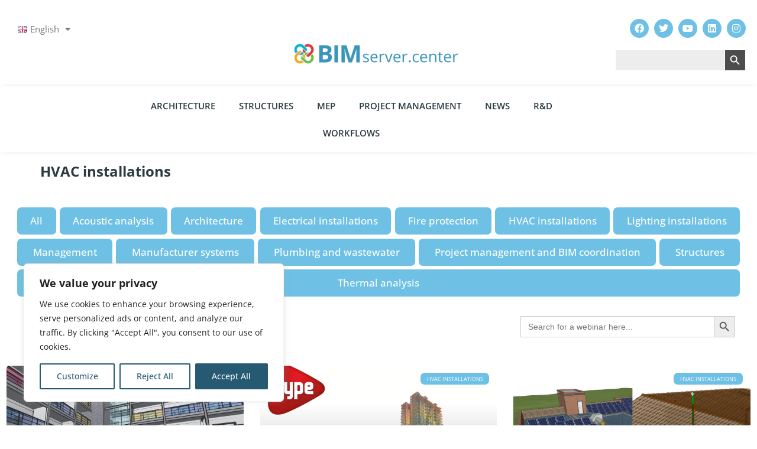

--- FILE ---
content_type: text/html; charset=UTF-8
request_url: https://blog.bimserver.center/en/webinar/hvac-installations/
body_size: 32365
content:
<!DOCTYPE html>
<html lang="en-GB">
<head><style>img.lazy{min-height:1px}</style><link href="https://blog.bimserver.center/wp-content/plugins/w3-total-cache/pub/js/lazyload.min.js" as="script">
	<meta charset="UTF-8">
	<meta name='robots' content='index, follow, max-image-preview:large, max-snippet:-1, max-video-preview:-1' />
<link rel="alternate" href="https://blog.bimserver.center/en/webinar/hvac-installations/" hreflang="en" />
<link rel="alternate" href="https://blog.bimserver.center/es/webinar/instalaciones-hvac/" hreflang="es" />
<link rel="alternate" href="https://blog.bimserver.center/fr/webinar/installations_hvac/" hreflang="fr" />
<meta name="viewport" content="width=device-width, initial-scale=1">
	
	<title>HVAC installations Archives - BIMserver.center Blog</title>
	<link rel="canonical" href="https://blog.bimserver.center/en/webinar/hvac-installations/" />
	<link rel="next" href="https://blog.bimserver.center/en/webinar/hvac-installations/page/2/" />
	<meta property="og:locale" content="en_GB" />
	<meta property="og:locale:alternate" content="es_ES" />
	<meta property="og:locale:alternate" content="fr_FR" />
	<meta property="og:type" content="article" />
	<meta property="og:title" content="HVAC installations Archives - BIMserver.center Blog" />
	<meta property="og:url" content="https://blog.bimserver.center/en/webinar/hvac-installations/" />
	<meta property="og:site_name" content="BIMserver.center Blog" />
	<meta property="og:image" content="https://blog.bimserver.center/wp-content/uploads/2021/01/admin-ajax-1.png" />
	<meta property="og:image:width" content="400" />
	<meta property="og:image:height" content="77" />
	<meta property="og:image:type" content="image/png" />
	<meta name="twitter:card" content="summary_large_image" />
	<meta name="twitter:site" content="@bimservercenter" />
	<script type="application/ld+json" class="yoast-schema-graph">{"@context":"https://schema.org","@graph":[{"@type":"CollectionPage","@id":"https://blog.bimserver.center/en/webinar/hvac-installations/","url":"https://blog.bimserver.center/en/webinar/hvac-installations/","name":"HVAC installations Archives - BIMserver.center Blog","isPartOf":{"@id":"https://blog.bimserver.center/en/#website"},"primaryImageOfPage":{"@id":"https://blog.bimserver.center/en/webinar/hvac-installations/#primaryimage"},"image":{"@id":"https://blog.bimserver.center/en/webinar/hvac-installations/#primaryimage"},"thumbnailUrl":"https://blog.bimserver.center/wp-content/uploads/2022/06/seminario1_blog.png","breadcrumb":{"@id":"https://blog.bimserver.center/en/webinar/hvac-installations/#breadcrumb"},"inLanguage":"en-GB"},{"@type":"ImageObject","inLanguage":"en-GB","@id":"https://blog.bimserver.center/en/webinar/hvac-installations/#primaryimage","url":"https://blog.bimserver.center/wp-content/uploads/2022/06/seminario1_blog.png","contentUrl":"https://blog.bimserver.center/wp-content/uploads/2022/06/seminario1_blog.png","width":1280,"height":800},{"@type":"BreadcrumbList","@id":"https://blog.bimserver.center/en/webinar/hvac-installations/#breadcrumb","itemListElement":[{"@type":"ListItem","position":1,"name":"Main Page","item":"https://blog.bimserver.center/en/"},{"@type":"ListItem","position":2,"name":"HVAC installations"}]},{"@type":"WebSite","@id":"https://blog.bimserver.center/en/#website","url":"https://blog.bimserver.center/en/","name":"BIMserver.center Blog","description":"Your path to digital transformation","publisher":{"@id":"https://blog.bimserver.center/en/#organization"},"potentialAction":[{"@type":"SearchAction","target":{"@type":"EntryPoint","urlTemplate":"https://blog.bimserver.center/en/?s={search_term_string}"},"query-input":{"@type":"PropertyValueSpecification","valueRequired":true,"valueName":"search_term_string"}}],"inLanguage":"en-GB"},{"@type":"Organization","@id":"https://blog.bimserver.center/en/#organization","name":"BIMserver.center","url":"https://blog.bimserver.center/en/","logo":{"@type":"ImageObject","inLanguage":"en-GB","@id":"https://blog.bimserver.center/en/#/schema/logo/image/","url":"https://blog.bimserver.center/wp-content/uploads/2020/04/BSC_LOGO_COLOR_1.png","contentUrl":"https://blog.bimserver.center/wp-content/uploads/2020/04/BSC_LOGO_COLOR_1.png","width":2048,"height":394,"caption":"BIMserver.center"},"image":{"@id":"https://blog.bimserver.center/en/#/schema/logo/image/"},"sameAs":["https://www.facebook.com/BIMservercenter","https://x.com/bimservercenter","https://www.instagram.com/bimservercenter","https://www.linkedin.com/company/bimserver-center"]}]}</script>
	


<link href='https://fonts.gstatic.com' crossorigin rel='preconnect' />
<link href='https://fonts.googleapis.com' crossorigin rel='preconnect' />
<link rel="alternate" type="application/rss+xml" title="BIMserver.center Blog &raquo; Feed" href="https://blog.bimserver.center/en/feed/" />
<link rel="alternate" type="application/rss+xml" title="BIMserver.center Blog &raquo; Comments Feed" href="https://blog.bimserver.center/en/comments/feed/" />
<link rel="alternate" type="application/rss+xml" title="BIMserver.center Blog &raquo; HVAC installations  Webinar Feed" href="https://blog.bimserver.center/en/webinar/hvac-installations/feed/" />
<style id='wp-img-auto-sizes-contain-inline-css'>
img:is([sizes=auto i],[sizes^="auto," i]){contain-intrinsic-size:3000px 1500px}
/*# sourceURL=wp-img-auto-sizes-contain-inline-css */
</style>
<link rel='stylesheet' id='generate-fonts-css' href='//fonts.googleapis.com/css?family=Open+Sans:300,300italic,regular,italic,600,600italic,700,700italic,800,800italic' media='all' />
<style id='wp-emoji-styles-inline-css'>

	img.wp-smiley, img.emoji {
		display: inline !important;
		border: none !important;
		box-shadow: none !important;
		height: 1em !important;
		width: 1em !important;
		margin: 0 0.07em !important;
		vertical-align: -0.1em !important;
		background: none !important;
		padding: 0 !important;
	}
/*# sourceURL=wp-emoji-styles-inline-css */
</style>
<style id='classic-theme-styles-inline-css'>
/*! This file is auto-generated */
.wp-block-button__link{color:#fff;background-color:#32373c;border-radius:9999px;box-shadow:none;text-decoration:none;padding:calc(.667em + 2px) calc(1.333em + 2px);font-size:1.125em}.wp-block-file__button{background:#32373c;color:#fff;text-decoration:none}
/*# sourceURL=/wp-includes/css/classic-themes.min.css */
</style>
<link rel='stylesheet' id='ivory-search-styles-css' href='https://blog.bimserver.center/wp-content/plugins/add-search-to-menu/public/css/ivory-search.min.css?ver=45083ef30a6e71d04885f6b4276cb7a0' media='all' />
<link rel='stylesheet' id='chld_thm_cfg_parent-css' href='https://blog.bimserver.center/wp-content/themes/generatepress/style.css?ver=59538c623f8cc72c6561d930513ef648' media='all' />
<link rel='stylesheet' id='chld_thm_cfg_child-css' href='https://blog.bimserver.center/wp-content/themes/generatepress-child/style.css?ver=50f92b2d1e2a612e3b34edaeb4b04bd4' media='all' />
<link rel='stylesheet' id='generate-style-css' href='https://blog.bimserver.center/wp-content/themes/generatepress/assets/css/all.min.css?ver=e87403c2e99d8febe2f27d0d9049c76e' media='all' />
<style id='generate-style-inline-css'>
body{background-color:#efefef;color:#3a3a3a;}a{color:#1e73be;}a:hover, a:focus, a:active{color:#000000;}body .grid-container{max-width:1100px;}.wp-block-group__inner-container{max-width:1100px;margin-left:auto;margin-right:auto;}:root{--contrast:#222222;--contrast-2:#575760;--contrast-3:#b2b2be;--base:#f0f0f0;--base-2:#f7f8f9;--base-3:#ffffff;--accent:#1e73be;}:root .has-contrast-color{color:var(--contrast);}:root .has-contrast-background-color{background-color:var(--contrast);}:root .has-contrast-2-color{color:var(--contrast-2);}:root .has-contrast-2-background-color{background-color:var(--contrast-2);}:root .has-contrast-3-color{color:var(--contrast-3);}:root .has-contrast-3-background-color{background-color:var(--contrast-3);}:root .has-base-color{color:var(--base);}:root .has-base-background-color{background-color:var(--base);}:root .has-base-2-color{color:var(--base-2);}:root .has-base-2-background-color{background-color:var(--base-2);}:root .has-base-3-color{color:var(--base-3);}:root .has-base-3-background-color{background-color:var(--base-3);}:root .has-accent-color{color:var(--accent);}:root .has-accent-background-color{background-color:var(--accent);}body, button, input, select, textarea{font-family:"Open Sans", sans-serif;font-size:15px;}body{line-height:1.5;}.entry-content > [class*="wp-block-"]:not(:last-child):not(.wp-block-heading){margin-bottom:1.5em;}.main-navigation .main-nav ul ul li a{font-size:14px;}.sidebar .widget, .footer-widgets .widget{font-size:17px;}h1{font-family:"Open Sans", sans-serif;font-weight:300;font-size:40px;}h2{font-weight:300;font-size:26px;}h3{font-size:26px;}h4{font-size:inherit;}h5{font-size:inherit;}@media (max-width:768px){.main-title{font-size:30px;}h1{font-size:30px;}h2{font-size:25px;}}.top-bar{background-color:#636363;color:#ffffff;}.top-bar a{color:#ffffff;}.top-bar a:hover{color:#303030;}.site-header{background-color:#ffffff;color:#3a3a3a;}.site-header a{color:#3a3a3a;}.main-title a,.main-title a:hover{color:#222222;}.site-description{color:#757575;}.main-navigation,.main-navigation ul ul{background-color:#222222;}.main-navigation .main-nav ul li a, .main-navigation .menu-toggle, .main-navigation .menu-bar-items{color:#ffffff;}.main-navigation .main-nav ul li:not([class*="current-menu-"]):hover > a, .main-navigation .main-nav ul li:not([class*="current-menu-"]):focus > a, .main-navigation .main-nav ul li.sfHover:not([class*="current-menu-"]) > a, .main-navigation .menu-bar-item:hover > a, .main-navigation .menu-bar-item.sfHover > a{color:#ffffff;background-color:#3f3f3f;}button.menu-toggle:hover,button.menu-toggle:focus,.main-navigation .mobile-bar-items a,.main-navigation .mobile-bar-items a:hover,.main-navigation .mobile-bar-items a:focus{color:#ffffff;}.main-navigation .main-nav ul li[class*="current-menu-"] > a{color:#ffffff;background-color:#3f3f3f;}.navigation-search input[type="search"],.navigation-search input[type="search"]:active, .navigation-search input[type="search"]:focus, .main-navigation .main-nav ul li.search-item.active > a, .main-navigation .menu-bar-items .search-item.active > a{color:#ffffff;background-color:#3f3f3f;}.main-navigation ul ul{background-color:#3f3f3f;}.main-navigation .main-nav ul ul li a{color:#ffffff;}.main-navigation .main-nav ul ul li:not([class*="current-menu-"]):hover > a,.main-navigation .main-nav ul ul li:not([class*="current-menu-"]):focus > a, .main-navigation .main-nav ul ul li.sfHover:not([class*="current-menu-"]) > a{color:#ffffff;background-color:#4f4f4f;}.main-navigation .main-nav ul ul li[class*="current-menu-"] > a{color:#ffffff;background-color:#4f4f4f;}.separate-containers .inside-article, .separate-containers .comments-area, .separate-containers .page-header, .one-container .container, .separate-containers .paging-navigation, .inside-page-header{background-color:#ffffff;}.entry-meta{color:#595959;}.entry-meta a{color:#595959;}.entry-meta a:hover{color:#1e73be;}.sidebar .widget{background-color:#ffffff;}.sidebar .widget .widget-title{color:#000000;}.footer-widgets{background-color:#ffffff;}.footer-widgets .widget-title{color:#000000;}.site-info{color:#ffffff;background-color:#222222;}.site-info a{color:#ffffff;}.site-info a:hover{color:#606060;}.footer-bar .widget_nav_menu .current-menu-item a{color:#606060;}input[type="text"],input[type="email"],input[type="url"],input[type="password"],input[type="search"],input[type="tel"],input[type="number"],textarea,select{color:#666666;background-color:#fafafa;border-color:#cccccc;}input[type="text"]:focus,input[type="email"]:focus,input[type="url"]:focus,input[type="password"]:focus,input[type="search"]:focus,input[type="tel"]:focus,input[type="number"]:focus,textarea:focus,select:focus{color:#666666;background-color:#ffffff;border-color:#bfbfbf;}button,html input[type="button"],input[type="reset"],input[type="submit"],a.button,a.wp-block-button__link:not(.has-background){color:#ffffff;background-color:#666666;}button:hover,html input[type="button"]:hover,input[type="reset"]:hover,input[type="submit"]:hover,a.button:hover,button:focus,html input[type="button"]:focus,input[type="reset"]:focus,input[type="submit"]:focus,a.button:focus,a.wp-block-button__link:not(.has-background):active,a.wp-block-button__link:not(.has-background):focus,a.wp-block-button__link:not(.has-background):hover{color:#ffffff;background-color:#3f3f3f;}a.generate-back-to-top{background-color:rgba( 0,0,0,0.4 );color:#ffffff;}a.generate-back-to-top:hover,a.generate-back-to-top:focus{background-color:rgba( 0,0,0,0.6 );color:#ffffff;}:root{--gp-search-modal-bg-color:var(--base-3);--gp-search-modal-text-color:var(--contrast);--gp-search-modal-overlay-bg-color:rgba(0,0,0,0.2);}@media (max-width:768px){.main-navigation .menu-bar-item:hover > a, .main-navigation .menu-bar-item.sfHover > a{background:none;color:#ffffff;}}.inside-top-bar{padding:10px;}.site-main .wp-block-group__inner-container{padding:40px;}.entry-content .alignwide, body:not(.no-sidebar) .entry-content .alignfull{margin-left:-40px;width:calc(100% + 80px);max-width:calc(100% + 80px);}.container.grid-container{max-width:1180px;}.rtl .menu-item-has-children .dropdown-menu-toggle{padding-left:20px;}.rtl .main-navigation .main-nav ul li.menu-item-has-children > a{padding-right:20px;}.site-info{padding:20px;}@media (max-width:768px){.separate-containers .inside-article, .separate-containers .comments-area, .separate-containers .page-header, .separate-containers .paging-navigation, .one-container .site-content, .inside-page-header{padding:30px;}.site-main .wp-block-group__inner-container{padding:30px;}.site-info{padding-right:10px;padding-left:10px;}.entry-content .alignwide, body:not(.no-sidebar) .entry-content .alignfull{margin-left:-30px;width:calc(100% + 60px);max-width:calc(100% + 60px);}}.one-container .sidebar .widget{padding:0px;}/* End cached CSS */@media (max-width:768px){.main-navigation .menu-toggle,.main-navigation .mobile-bar-items,.sidebar-nav-mobile:not(#sticky-placeholder){display:block;}.main-navigation ul,.gen-sidebar-nav{display:none;}[class*="nav-float-"] .site-header .inside-header > *{float:none;clear:both;}}
/*# sourceURL=generate-style-inline-css */
</style>
<link rel='stylesheet' id='generate-font-icons-css' href='https://blog.bimserver.center/wp-content/themes/generatepress/assets/css/components/font-icons.min.css?ver=b77f9e5ba86f1ccdaaac78c7303070ba' media='all' />
<link rel='stylesheet' id='generate-child-css' href='https://blog.bimserver.center/wp-content/themes/generatepress-child/style.css?ver=50f92b2d1e2a612e3b34edaeb4b04bd4' media='all' />
<link rel='stylesheet' id='elementor-frontend-css' href='https://blog.bimserver.center/wp-content/plugins/elementor/assets/css/frontend.min.css?ver=c4cab6ce02bfe39b6ca982696e560b67' media='all' />
<link rel='stylesheet' id='widget-nav-menu-css' href='https://blog.bimserver.center/wp-content/plugins/elementor-pro/assets/css/widget-nav-menu.min.css?ver=69863633dda3933b59834cc6d9b1b85b' media='all' />
<link rel='stylesheet' id='widget-image-css' href='https://blog.bimserver.center/wp-content/plugins/elementor/assets/css/widget-image.min.css?ver=12045858d487a8ae56337b554a5ee03c' media='all' />
<link rel='stylesheet' id='e-animation-pulse-css' href='https://blog.bimserver.center/wp-content/plugins/elementor/assets/lib/animations/styles/e-animation-pulse.min.css?ver=16bcb3a939f7ace42f699cd23e5c1f21' media='all' />
<link rel='stylesheet' id='widget-social-icons-css' href='https://blog.bimserver.center/wp-content/plugins/elementor/assets/css/widget-social-icons.min.css?ver=d026a17938c5380cc610572fdda43f40' media='all' />
<link rel='stylesheet' id='e-apple-webkit-css' href='https://blog.bimserver.center/wp-content/plugins/elementor/assets/css/conditionals/apple-webkit.min.css?ver=e9b1e2081a27f02916ca1f02303c6adf' media='all' />
<link rel='stylesheet' id='widget-search-form-css' href='https://blog.bimserver.center/wp-content/plugins/elementor-pro/assets/css/widget-search-form.min.css?ver=68afe6c7dab423d0d5ed4ad39a4dd5ac' media='all' />
<link rel='stylesheet' id='elementor-icons-shared-0-css' href='https://blog.bimserver.center/wp-content/plugins/elementor/assets/lib/font-awesome/css/fontawesome.min.css?ver=f4af7e5ec05ebb0f08d43e2384266abc' media='all' />
<link rel='stylesheet' id='elementor-icons-fa-solid-css' href='https://blog.bimserver.center/wp-content/plugins/elementor/assets/lib/font-awesome/css/solid.min.css?ver=9eb2d3c87feb6bb2ffa63b70532b1477' media='all' />
<link rel='stylesheet' id='widget-heading-css' href='https://blog.bimserver.center/wp-content/plugins/elementor/assets/css/widget-heading.min.css?ver=c3be9e612baf8fc4af612de8af4c0864' media='all' />
<link rel='stylesheet' id='widget-divider-css' href='https://blog.bimserver.center/wp-content/plugins/elementor/assets/css/widget-divider.min.css?ver=3d78dc83d20515d554c4a45df3500bb0' media='all' />
<link rel='stylesheet' id='widget-posts-css' href='https://blog.bimserver.center/wp-content/plugins/elementor-pro/assets/css/widget-posts.min.css?ver=484d7787347ad232e231512154fac9ba' media='all' />
<link rel='stylesheet' id='elementor-icons-css' href='https://blog.bimserver.center/wp-content/plugins/elementor/assets/lib/eicons/css/elementor-icons.min.css?ver=e94fa431bfc76abdfbcc65d42dfb5f8a' media='all' />
<link rel='stylesheet' id='elementor-post-7731-css' href='https://blog.bimserver.center/wp-content/uploads/elementor/css/post-7731.css?ver=997ebb8f195a86638051e70b8492ef45' media='all' />
<link rel='stylesheet' id='lae-animate-css' href='https://blog.bimserver.center/wp-content/plugins/addons-for-elementor/assets/css/lib/animate.css?ver=74b076002479b97b6f085675074d8c6b' media='all' />
<link rel='stylesheet' id='lae-sliders-styles-css' href='https://blog.bimserver.center/wp-content/plugins/addons-for-elementor/assets/css/lib/sliders.min.css?ver=aa2f1f30e87ed046e3668e9e70a4cc9d' media='all' />
<link rel='stylesheet' id='lae-icomoon-styles-css' href='https://blog.bimserver.center/wp-content/plugins/addons-for-elementor/assets/css/icomoon.css?ver=b0bd3a8c6c15f4888c253c19434019ec' media='all' />
<link rel='stylesheet' id='lae-frontend-styles-css' href='https://blog.bimserver.center/wp-content/plugins/addons-for-elementor/assets/css/lae-frontend.css?ver=f163de87d0486b6f88fd7a801ce782e8' media='all' />
<link rel='stylesheet' id='lae-grid-styles-css' href='https://blog.bimserver.center/wp-content/plugins/addons-for-elementor/assets/css/lae-grid.css?ver=ab3bba7c25d528e8afc44ce61588bb50' media='all' />
<link rel='stylesheet' id='lae-widgets-styles-css' href='https://blog.bimserver.center/wp-content/plugins/addons-for-elementor/assets/css/widgets/lae-widgets.min.css?ver=b487282510d1e80d8f2847ce1bf9b745' media='all' />
<link rel='stylesheet' id='font-awesome-5-all-css' href='https://blog.bimserver.center/wp-content/plugins/elementor/assets/lib/font-awesome/css/all.min.css?ver=74bab4578692993514e7f882cc15c218' media='all' />
<link rel='stylesheet' id='font-awesome-4-shim-css' href='https://blog.bimserver.center/wp-content/plugins/elementor/assets/lib/font-awesome/css/v4-shims.min.css?ver=c55205bce667f5d812354fd1353e7389' media='all' />
<link rel='stylesheet' id='elementor-post-23679-css' href='https://blog.bimserver.center/wp-content/uploads/elementor/css/post-23679.css?ver=bd30a98f4ea152515e55b6199e708b9b' media='all' />
<link rel='stylesheet' id='elementor-post-16318-css' href='https://blog.bimserver.center/wp-content/uploads/elementor/css/post-16318.css?ver=c288ca0618c94f2cd84d40030aa6d713' media='all' />
<link rel='stylesheet' id='elementor-post-17862-css' href='https://blog.bimserver.center/wp-content/uploads/elementor/css/post-17862.css?ver=f10223b3d41949a3e6384daf927c2ab8' media='all' />
<link rel='stylesheet' id='eael-general-css' href='https://blog.bimserver.center/wp-content/plugins/essential-addons-for-elementor-lite/assets/front-end/css/view/general.min.css?ver=84e9faf79071506b26972607fba4a77b' media='all' />
<link rel='stylesheet' id='ecs-styles-css' href='https://blog.bimserver.center/wp-content/plugins/ele-custom-skin/assets/css/ecs-style.css?ver=11a5617e71dbcc153c0f7331cee7b5df' media='all' />
<link rel='stylesheet' id='elementor-gf-local-roboto-css' href='https://blog.bimserver.center/wp-content/uploads/elementor/google-fonts/css/roboto.css?ver=a6f396e092fc01fe9b381da9c2b44bb2' media='all' />
<link rel='stylesheet' id='elementor-gf-local-robotoslab-css' href='https://blog.bimserver.center/wp-content/uploads/elementor/google-fonts/css/robotoslab.css?ver=3c31d6766d6004b60e60c2a5de29b7a0' media='all' />
<link rel='stylesheet' id='elementor-gf-local-opensans-css' href='https://blog.bimserver.center/wp-content/uploads/elementor/google-fonts/css/opensans.css?ver=eb015bd3192e4396a8281f83ac70ce86' media='all' />
<link rel='stylesheet' id='elementor-icons-fa-brands-css' href='https://blog.bimserver.center/wp-content/plugins/elementor/assets/lib/font-awesome/css/brands.min.css?ver=144e43c3b3d8ea5b278c062c202c92f2' media='all' />
<script id="cookie-law-info-js-extra">
var _ckyConfig = {"_ipData":[],"_assetsURL":"https://blog.bimserver.center/wp-content/plugins/cookie-law-info/lite/frontend/images/","_publicURL":"https://blog.bimserver.center","_expiry":"365","_categories":[{"name":"Necessary","slug":"necessary","isNecessary":true,"ccpaDoNotSell":true,"cookies":[{"cookieID":"__cf_bm","domain":".hsforms.com","provider":"Script URL pattern cloudflare.com"},{"cookieID":"cookieyes-consent","domain":"blog.bimserver.center","provider":"cookieyes.com"},{"cookieID":"elementor","domain":"blog.bimserver.center","provider":""},{"cookieID":"PHPSESSID","domain":"blog.bimserver.center","provider":""},{"cookieID":"wpEmojiSettingsSupports","domain":"blog.bimserver.center","provider":""},{"cookieID":"cype_currency_changed","domain":"blog.bimserver.center","provider":""},{"cookieID":"pll_language","domain":"blog.bimserver.center","provider":"plugins/polylang"},{"cookieID":"cype_pages_allowed","domain":"blog.bimserver.center","provider":""}],"active":true,"defaultConsent":{"gdpr":true,"ccpa":true}},{"name":"Functional","slug":"functional","isNecessary":false,"ccpaDoNotSell":true,"cookies":[{"cookieID":"_cfuvid","domain":".hsforms.com","provider":"js-eu1.hscollectedforms.net"}],"active":true,"defaultConsent":{"gdpr":false,"ccpa":false}},{"name":"Performance","slug":"performance","isNecessary":false,"ccpaDoNotSell":true,"cookies":[],"active":true,"defaultConsent":{"gdpr":false,"ccpa":false}},{"name":"Analytics","slug":"analytics","isNecessary":false,"ccpaDoNotSell":true,"cookies":[{"cookieID":"__hssc","domain":".bimserver.center","provider":"js.hs-scripts.com"},{"cookieID":"__hssrc","domain":".bimserver.center","provider":"js.hs-scripts.com"},{"cookieID":"__hstc","domain":".bimserver.center","provider":"js.hs-analytics.net"},{"cookieID":"_ga","domain":".bimserver.center","provider":"google-analytics.com|googletagmanager.com/gtag/js"},{"cookieID":"_ga_","domain":".bimserver.center","provider":"google-analytics.com|googletagmanager.com/gtag/js"},{"cookieID":"hubspotutk","domain":".bimserver.center","provider":"hubspot.com"},{"cookieID":"sbjs_current","domain":".bimserver.center","provider":"sourcebuster.min.js"},{"cookieID":"sbjs_current_add","domain":".bimserver.center","provider":"sourcebuster.min.js"},{"cookieID":"sbjs_first","domain":".bimserver.center","provider":"sourcebuster.min.js"},{"cookieID":"sbjs_first_add","domain":".bimserver.center","provider":"sourcebuster.min.js"},{"cookieID":"sbjs_migrations","domain":".bimserver.center","provider":"sourcebuster.min.js"},{"cookieID":"sbjs_session","domain":".bimserver.center","provider":"sourcebuster.min.js"},{"cookieID":"sbjs_udata","domain":".bimserver.center","provider":"sourcebuster.min.js"}],"active":true,"defaultConsent":{"gdpr":false,"ccpa":false}},{"name":"Advertisement","slug":"advertisement","isNecessary":false,"ccpaDoNotSell":true,"cookies":[{"cookieID":"__Secure-ROLLOUT_TOKEN","domain":".youtube.com","provider":""},{"cookieID":"VISITOR_INFO1_LIVE","domain":".youtube.com","provider":""},{"cookieID":"VISITOR_PRIVACY_METADATA","domain":".youtube.com","provider":""},{"cookieID":"YSC","domain":".youtube.com","provider":""},{"cookieID":"bcookie","domain":".linkedin.com","provider":""},{"cookieID":"li_gc","domain":".linkedin.com","provider":""},{"cookieID":"lidc","domain":".linkedin.com","provider":""},{"cookieID":"_gcl_au","domain":".blog.bimserver.center","provider":""}],"active":true,"defaultConsent":{"gdpr":false,"ccpa":false}},{"name":"Others","slug":"others","isNecessary":false,"ccpaDoNotSell":true,"cookies":[],"active":true,"defaultConsent":{"gdpr":false,"ccpa":false}}],"_activeLaw":"gdpr","_rootDomain":"","_block":"1","_showBanner":"1","_bannerConfig":{"settings":{"type":"box","preferenceCenterType":"popup","position":"bottom-left","applicableLaw":"gdpr"},"behaviours":{"reloadBannerOnAccept":false,"loadAnalyticsByDefault":false,"animations":{"onLoad":"animate","onHide":"sticky"}},"config":{"revisitConsent":{"status":true,"tag":"revisit-consent","position":"bottom-left","meta":{"url":"#"},"styles":{"background-color":"#0056A7"},"elements":{"title":{"type":"text","tag":"revisit-consent-title","status":true,"styles":{"color":"#0056a7"}}}},"preferenceCenter":{"toggle":{"status":true,"tag":"detail-category-toggle","type":"toggle","states":{"active":{"styles":{"background-color":"#1863DC"}},"inactive":{"styles":{"background-color":"#D0D5D2"}}}}},"categoryPreview":{"status":false,"toggle":{"status":true,"tag":"detail-category-preview-toggle","type":"toggle","states":{"active":{"styles":{"background-color":"#1863DC"}},"inactive":{"styles":{"background-color":"#D0D5D2"}}}}},"videoPlaceholder":{"status":true,"styles":{"background-color":"#000000","border-color":"#000000","color":"#ffffff"}},"readMore":{"status":false,"tag":"readmore-button","type":"link","meta":{"noFollow":true,"newTab":true},"styles":{"color":"#265972","background-color":"transparent","border-color":"transparent"}},"showMore":{"status":true,"tag":"show-desc-button","type":"button","styles":{"color":"#1863DC"}},"showLess":{"status":true,"tag":"hide-desc-button","type":"button","styles":{"color":"#1863DC"}},"alwaysActive":{"status":true,"tag":"always-active","styles":{"color":"#008000"}},"manualLinks":{"status":true,"tag":"manual-links","type":"link","styles":{"color":"#1863DC"}},"auditTable":{"status":true},"optOption":{"status":true,"toggle":{"status":true,"tag":"optout-option-toggle","type":"toggle","states":{"active":{"styles":{"background-color":"#1863dc"}},"inactive":{"styles":{"background-color":"#FFFFFF"}}}}}}},"_version":"3.3.8","_logConsent":"1","_tags":[{"tag":"accept-button","styles":{"color":"#FFFFFF","background-color":"#265972","border-color":"#265972"}},{"tag":"reject-button","styles":{"color":"#265972","background-color":"transparent","border-color":"#265972"}},{"tag":"settings-button","styles":{"color":"#265972","background-color":"transparent","border-color":"#265972"}},{"tag":"readmore-button","styles":{"color":"#265972","background-color":"transparent","border-color":"transparent"}},{"tag":"donotsell-button","styles":{"color":"#333333","background-color":"","border-color":""}},{"tag":"show-desc-button","styles":{"color":"#1863DC"}},{"tag":"hide-desc-button","styles":{"color":"#1863DC"}},{"tag":"cky-always-active","styles":[]},{"tag":"cky-link","styles":[]},{"tag":"accept-button","styles":{"color":"#FFFFFF","background-color":"#265972","border-color":"#265972"}},{"tag":"revisit-consent","styles":{"background-color":"#0056A7"}}],"_shortCodes":[{"key":"cky_readmore","content":"\u003Ca href=\"#\" class=\"cky-policy\" aria-label=\"Read More\" target=\"_blank\" rel=\"noopener\" data-cky-tag=\"readmore-button\"\u003ERead More\u003C/a\u003E","tag":"readmore-button","status":false,"attributes":{"rel":"nofollow","target":"_blank"}},{"key":"cky_show_desc","content":"\u003Cbutton class=\"cky-show-desc-btn\" data-cky-tag=\"show-desc-button\" aria-label=\"Show more\"\u003EShow more\u003C/button\u003E","tag":"show-desc-button","status":true,"attributes":[]},{"key":"cky_hide_desc","content":"\u003Cbutton class=\"cky-show-desc-btn\" data-cky-tag=\"hide-desc-button\" aria-label=\"Show less\"\u003EShow less\u003C/button\u003E","tag":"hide-desc-button","status":true,"attributes":[]},{"key":"cky_optout_show_desc","content":"[cky_optout_show_desc]","tag":"optout-show-desc-button","status":true,"attributes":[]},{"key":"cky_optout_hide_desc","content":"[cky_optout_hide_desc]","tag":"optout-hide-desc-button","status":true,"attributes":[]},{"key":"cky_category_toggle_label","content":"[cky_{{status}}_category_label] [cky_preference_{{category_slug}}_title]","tag":"","status":true,"attributes":[]},{"key":"cky_enable_category_label","content":"Enable","tag":"","status":true,"attributes":[]},{"key":"cky_disable_category_label","content":"Disable","tag":"","status":true,"attributes":[]},{"key":"cky_video_placeholder","content":"\u003Cdiv class=\"video-placeholder-normal\" data-cky-tag=\"video-placeholder\" id=\"[UNIQUEID]\"\u003E\u003Cp class=\"video-placeholder-text-normal\" data-cky-tag=\"placeholder-title\"\u003EPlease accept cookies to access this content\u003C/p\u003E\u003C/div\u003E","tag":"","status":true,"attributes":[]},{"key":"cky_enable_optout_label","content":"Enable","tag":"","status":true,"attributes":[]},{"key":"cky_disable_optout_label","content":"Disable","tag":"","status":true,"attributes":[]},{"key":"cky_optout_toggle_label","content":"[cky_{{status}}_optout_label] [cky_optout_option_title]","tag":"","status":true,"attributes":[]},{"key":"cky_optout_option_title","content":"Do Not Sell or Share My Personal Information","tag":"","status":true,"attributes":[]},{"key":"cky_optout_close_label","content":"Close","tag":"","status":true,"attributes":[]},{"key":"cky_preference_close_label","content":"Close","tag":"","status":true,"attributes":[]}],"_rtl":"","_language":"en","_providersToBlock":[{"re":"js-eu1.hscollectedforms.net","categories":["functional"]},{"re":"js.hs-scripts.com","categories":["analytics"]},{"re":"js.hs-analytics.net","categories":["analytics"]},{"re":"google-analytics.com|googletagmanager.com/gtag/js","categories":["analytics"]},{"re":"hubspot.com","categories":["analytics"]},{"re":"sourcebuster.min.js","categories":["analytics"]}]};
var _ckyStyles = {"css":".cky-overlay{background: #000000; opacity: 0.4; position: fixed; top: 0; left: 0; width: 100%; height: 100%; z-index: 99999999;}.cky-hide{display: none;}.cky-btn-revisit-wrapper{display: flex; align-items: center; justify-content: center; background: #0056a7; width: 45px; height: 45px; border-radius: 50%; position: fixed; z-index: 999999; cursor: pointer;}.cky-revisit-bottom-left{bottom: 15px; left: 15px;}.cky-revisit-bottom-right{bottom: 15px; right: 15px;}.cky-btn-revisit-wrapper .cky-btn-revisit{display: flex; align-items: center; justify-content: center; background: none; border: none; cursor: pointer; position: relative; margin: 0; padding: 0;}.cky-btn-revisit-wrapper .cky-btn-revisit img{max-width: fit-content; margin: 0; height: 30px; width: 30px;}.cky-revisit-bottom-left:hover::before{content: attr(data-tooltip); position: absolute; background: #4e4b66; color: #ffffff; left: calc(100% + 7px); font-size: 12px; line-height: 16px; width: max-content; padding: 4px 8px; border-radius: 4px;}.cky-revisit-bottom-left:hover::after{position: absolute; content: \"\"; border: 5px solid transparent; left: calc(100% + 2px); border-left-width: 0; border-right-color: #4e4b66;}.cky-revisit-bottom-right:hover::before{content: attr(data-tooltip); position: absolute; background: #4e4b66; color: #ffffff; right: calc(100% + 7px); font-size: 12px; line-height: 16px; width: max-content; padding: 4px 8px; border-radius: 4px;}.cky-revisit-bottom-right:hover::after{position: absolute; content: \"\"; border: 5px solid transparent; right: calc(100% + 2px); border-right-width: 0; border-left-color: #4e4b66;}.cky-revisit-hide{display: none;}.cky-consent-container{position: fixed; width: 440px; box-sizing: border-box; z-index: 9999999; border-radius: 6px;}.cky-consent-container .cky-consent-bar{background: #ffffff; border: 1px solid; padding: 20px 26px; box-shadow: 0 -1px 10px 0 #acabab4d; border-radius: 6px;}.cky-box-bottom-left{bottom: 40px; left: 40px;}.cky-box-bottom-right{bottom: 40px; right: 40px;}.cky-box-top-left{top: 40px; left: 40px;}.cky-box-top-right{top: 40px; right: 40px;}.cky-custom-brand-logo-wrapper .cky-custom-brand-logo{width: 100px; height: auto; margin: 0 0 12px 0;}.cky-notice .cky-title{color: #212121; font-weight: 700; font-size: 18px; line-height: 24px; margin: 0 0 12px 0;}.cky-notice-des *,.cky-preference-content-wrapper *,.cky-accordion-header-des *,.cky-gpc-wrapper .cky-gpc-desc *{font-size: 14px;}.cky-notice-des{color: #212121; font-size: 14px; line-height: 24px; font-weight: 400;}.cky-notice-des img{height: 25px; width: 25px;}.cky-consent-bar .cky-notice-des p,.cky-gpc-wrapper .cky-gpc-desc p,.cky-preference-body-wrapper .cky-preference-content-wrapper p,.cky-accordion-header-wrapper .cky-accordion-header-des p,.cky-cookie-des-table li div:last-child p{color: inherit; margin-top: 0; overflow-wrap: break-word;}.cky-notice-des P:last-child,.cky-preference-content-wrapper p:last-child,.cky-cookie-des-table li div:last-child p:last-child,.cky-gpc-wrapper .cky-gpc-desc p:last-child{margin-bottom: 0;}.cky-notice-des a.cky-policy,.cky-notice-des button.cky-policy{font-size: 14px; color: #1863dc; white-space: nowrap; cursor: pointer; background: transparent; border: 1px solid; text-decoration: underline;}.cky-notice-des button.cky-policy{padding: 0;}.cky-notice-des a.cky-policy:focus-visible,.cky-notice-des button.cky-policy:focus-visible,.cky-preference-content-wrapper .cky-show-desc-btn:focus-visible,.cky-accordion-header .cky-accordion-btn:focus-visible,.cky-preference-header .cky-btn-close:focus-visible,.cky-switch input[type=\"checkbox\"]:focus-visible,.cky-footer-wrapper a:focus-visible,.cky-btn:focus-visible{outline: 2px solid #1863dc; outline-offset: 2px;}.cky-btn:focus:not(:focus-visible),.cky-accordion-header .cky-accordion-btn:focus:not(:focus-visible),.cky-preference-content-wrapper .cky-show-desc-btn:focus:not(:focus-visible),.cky-btn-revisit-wrapper .cky-btn-revisit:focus:not(:focus-visible),.cky-preference-header .cky-btn-close:focus:not(:focus-visible),.cky-consent-bar .cky-banner-btn-close:focus:not(:focus-visible){outline: 0;}button.cky-show-desc-btn:not(:hover):not(:active){color: #1863dc; background: transparent;}button.cky-accordion-btn:not(:hover):not(:active),button.cky-banner-btn-close:not(:hover):not(:active),button.cky-btn-revisit:not(:hover):not(:active),button.cky-btn-close:not(:hover):not(:active){background: transparent;}.cky-consent-bar button:hover,.cky-modal.cky-modal-open button:hover,.cky-consent-bar button:focus,.cky-modal.cky-modal-open button:focus{text-decoration: none;}.cky-notice-btn-wrapper{display: flex; justify-content: flex-start; align-items: center; flex-wrap: wrap; margin-top: 16px;}.cky-notice-btn-wrapper .cky-btn{text-shadow: none; box-shadow: none;}.cky-btn{flex: auto; max-width: 100%; font-size: 14px; font-family: inherit; line-height: 24px; padding: 8px; font-weight: 500; margin: 0 8px 0 0; border-radius: 2px; cursor: pointer; text-align: center; text-transform: none; min-height: 0;}.cky-btn:hover{opacity: 0.8;}.cky-btn-customize{color: #1863dc; background: transparent; border: 2px solid #1863dc;}.cky-btn-reject{color: #1863dc; background: transparent; border: 2px solid #1863dc;}.cky-btn-accept{background: #1863dc; color: #ffffff; border: 2px solid #1863dc;}.cky-btn:last-child{margin-right: 0;}@media (max-width: 576px){.cky-box-bottom-left{bottom: 0; left: 0;}.cky-box-bottom-right{bottom: 0; right: 0;}.cky-box-top-left{top: 0; left: 0;}.cky-box-top-right{top: 0; right: 0;}}@media (max-height: 480px){.cky-consent-container{max-height: 100vh;overflow-y: scroll}.cky-notice-des{max-height: unset !important;overflow-y: unset !important}.cky-preference-center{height: 100vh;overflow: auto !important}.cky-preference-center .cky-preference-body-wrapper{overflow: unset}}@media (max-width: 440px){.cky-box-bottom-left, .cky-box-bottom-right, .cky-box-top-left, .cky-box-top-right{width: 100%; max-width: 100%;}.cky-consent-container .cky-consent-bar{padding: 20px 0;}.cky-custom-brand-logo-wrapper, .cky-notice .cky-title, .cky-notice-des, .cky-notice-btn-wrapper{padding: 0 24px;}.cky-notice-des{max-height: 40vh; overflow-y: scroll;}.cky-notice-btn-wrapper{flex-direction: column; margin-top: 0;}.cky-btn{width: 100%; margin: 10px 0 0 0;}.cky-notice-btn-wrapper .cky-btn-customize{order: 2;}.cky-notice-btn-wrapper .cky-btn-reject{order: 3;}.cky-notice-btn-wrapper .cky-btn-accept{order: 1; margin-top: 16px;}}@media (max-width: 352px){.cky-notice .cky-title{font-size: 16px;}.cky-notice-des *{font-size: 12px;}.cky-notice-des, .cky-btn{font-size: 12px;}}.cky-modal.cky-modal-open{display: flex; visibility: visible; -webkit-transform: translate(-50%, -50%); -moz-transform: translate(-50%, -50%); -ms-transform: translate(-50%, -50%); -o-transform: translate(-50%, -50%); transform: translate(-50%, -50%); top: 50%; left: 50%; transition: all 1s ease;}.cky-modal{box-shadow: 0 32px 68px rgba(0, 0, 0, 0.3); margin: 0 auto; position: fixed; max-width: 100%; background: #ffffff; top: 50%; box-sizing: border-box; border-radius: 6px; z-index: 999999999; color: #212121; -webkit-transform: translate(-50%, 100%); -moz-transform: translate(-50%, 100%); -ms-transform: translate(-50%, 100%); -o-transform: translate(-50%, 100%); transform: translate(-50%, 100%); visibility: hidden; transition: all 0s ease;}.cky-preference-center{max-height: 79vh; overflow: hidden; width: 845px; overflow: hidden; flex: 1 1 0; display: flex; flex-direction: column; border-radius: 6px;}.cky-preference-header{display: flex; align-items: center; justify-content: space-between; padding: 22px 24px; border-bottom: 1px solid;}.cky-preference-header .cky-preference-title{font-size: 18px; font-weight: 700; line-height: 24px;}.cky-preference-header .cky-btn-close{margin: 0; cursor: pointer; vertical-align: middle; padding: 0; background: none; border: none; width: 24px; height: 24px; min-height: 0; line-height: 0; text-shadow: none; box-shadow: none;}.cky-preference-header .cky-btn-close img{margin: 0; height: 10px; width: 10px;}.cky-preference-body-wrapper{padding: 0 24px; flex: 1; overflow: auto; box-sizing: border-box;}.cky-preference-content-wrapper,.cky-gpc-wrapper .cky-gpc-desc{font-size: 14px; line-height: 24px; font-weight: 400; padding: 12px 0;}.cky-preference-content-wrapper{border-bottom: 1px solid;}.cky-preference-content-wrapper img{height: 25px; width: 25px;}.cky-preference-content-wrapper .cky-show-desc-btn{font-size: 14px; font-family: inherit; color: #1863dc; text-decoration: none; line-height: 24px; padding: 0; margin: 0; white-space: nowrap; cursor: pointer; background: transparent; border-color: transparent; text-transform: none; min-height: 0; text-shadow: none; box-shadow: none;}.cky-accordion-wrapper{margin-bottom: 10px;}.cky-accordion{border-bottom: 1px solid;}.cky-accordion:last-child{border-bottom: none;}.cky-accordion .cky-accordion-item{display: flex; margin-top: 10px;}.cky-accordion .cky-accordion-body{display: none;}.cky-accordion.cky-accordion-active .cky-accordion-body{display: block; padding: 0 22px; margin-bottom: 16px;}.cky-accordion-header-wrapper{cursor: pointer; width: 100%;}.cky-accordion-item .cky-accordion-header{display: flex; justify-content: space-between; align-items: center;}.cky-accordion-header .cky-accordion-btn{font-size: 16px; font-family: inherit; color: #212121; line-height: 24px; background: none; border: none; font-weight: 700; padding: 0; margin: 0; cursor: pointer; text-transform: none; min-height: 0; text-shadow: none; box-shadow: none;}.cky-accordion-header .cky-always-active{color: #008000; font-weight: 600; line-height: 24px; font-size: 14px;}.cky-accordion-header-des{font-size: 14px; line-height: 24px; margin: 10px 0 16px 0;}.cky-accordion-chevron{margin-right: 22px; position: relative; cursor: pointer;}.cky-accordion-chevron-hide{display: none;}.cky-accordion .cky-accordion-chevron i::before{content: \"\"; position: absolute; border-right: 1.4px solid; border-bottom: 1.4px solid; border-color: inherit; height: 6px; width: 6px; -webkit-transform: rotate(-45deg); -moz-transform: rotate(-45deg); -ms-transform: rotate(-45deg); -o-transform: rotate(-45deg); transform: rotate(-45deg); transition: all 0.2s ease-in-out; top: 8px;}.cky-accordion.cky-accordion-active .cky-accordion-chevron i::before{-webkit-transform: rotate(45deg); -moz-transform: rotate(45deg); -ms-transform: rotate(45deg); -o-transform: rotate(45deg); transform: rotate(45deg);}.cky-audit-table{background: #f4f4f4; border-radius: 6px;}.cky-audit-table .cky-empty-cookies-text{color: inherit; font-size: 12px; line-height: 24px; margin: 0; padding: 10px;}.cky-audit-table .cky-cookie-des-table{font-size: 12px; line-height: 24px; font-weight: normal; padding: 15px 10px; border-bottom: 1px solid; border-bottom-color: inherit; margin: 0;}.cky-audit-table .cky-cookie-des-table:last-child{border-bottom: none;}.cky-audit-table .cky-cookie-des-table li{list-style-type: none; display: flex; padding: 3px 0;}.cky-audit-table .cky-cookie-des-table li:first-child{padding-top: 0;}.cky-cookie-des-table li div:first-child{width: 100px; font-weight: 600; word-break: break-word; word-wrap: break-word;}.cky-cookie-des-table li div:last-child{flex: 1; word-break: break-word; word-wrap: break-word; margin-left: 8px;}.cky-footer-shadow{display: block; width: 100%; height: 40px; background: linear-gradient(180deg, rgba(255, 255, 255, 0) 0%, #ffffff 100%); position: absolute; bottom: calc(100% - 1px);}.cky-footer-wrapper{position: relative;}.cky-prefrence-btn-wrapper{display: flex; flex-wrap: wrap; align-items: center; justify-content: center; padding: 22px 24px; border-top: 1px solid;}.cky-prefrence-btn-wrapper .cky-btn{flex: auto; max-width: 100%; text-shadow: none; box-shadow: none;}.cky-btn-preferences{color: #1863dc; background: transparent; border: 2px solid #1863dc;}.cky-preference-header,.cky-preference-body-wrapper,.cky-preference-content-wrapper,.cky-accordion-wrapper,.cky-accordion,.cky-accordion-wrapper,.cky-footer-wrapper,.cky-prefrence-btn-wrapper{border-color: inherit;}@media (max-width: 845px){.cky-modal{max-width: calc(100% - 16px);}}@media (max-width: 576px){.cky-modal{max-width: 100%;}.cky-preference-center{max-height: 100vh;}.cky-prefrence-btn-wrapper{flex-direction: column;}.cky-accordion.cky-accordion-active .cky-accordion-body{padding-right: 0;}.cky-prefrence-btn-wrapper .cky-btn{width: 100%; margin: 10px 0 0 0;}.cky-prefrence-btn-wrapper .cky-btn-reject{order: 3;}.cky-prefrence-btn-wrapper .cky-btn-accept{order: 1; margin-top: 0;}.cky-prefrence-btn-wrapper .cky-btn-preferences{order: 2;}}@media (max-width: 425px){.cky-accordion-chevron{margin-right: 15px;}.cky-notice-btn-wrapper{margin-top: 0;}.cky-accordion.cky-accordion-active .cky-accordion-body{padding: 0 15px;}}@media (max-width: 352px){.cky-preference-header .cky-preference-title{font-size: 16px;}.cky-preference-header{padding: 16px 24px;}.cky-preference-content-wrapper *, .cky-accordion-header-des *{font-size: 12px;}.cky-preference-content-wrapper, .cky-preference-content-wrapper .cky-show-more, .cky-accordion-header .cky-always-active, .cky-accordion-header-des, .cky-preference-content-wrapper .cky-show-desc-btn, .cky-notice-des a.cky-policy{font-size: 12px;}.cky-accordion-header .cky-accordion-btn{font-size: 14px;}}.cky-switch{display: flex;}.cky-switch input[type=\"checkbox\"]{position: relative; width: 44px; height: 24px; margin: 0; background: #d0d5d2; -webkit-appearance: none; border-radius: 50px; cursor: pointer; outline: 0; border: none; top: 0;}.cky-switch input[type=\"checkbox\"]:checked{background: #1863dc;}.cky-switch input[type=\"checkbox\"]:before{position: absolute; content: \"\"; height: 20px; width: 20px; left: 2px; bottom: 2px; border-radius: 50%; background-color: white; -webkit-transition: 0.4s; transition: 0.4s; margin: 0;}.cky-switch input[type=\"checkbox\"]:after{display: none;}.cky-switch input[type=\"checkbox\"]:checked:before{-webkit-transform: translateX(20px); -ms-transform: translateX(20px); transform: translateX(20px);}@media (max-width: 425px){.cky-switch input[type=\"checkbox\"]{width: 38px; height: 21px;}.cky-switch input[type=\"checkbox\"]:before{height: 17px; width: 17px;}.cky-switch input[type=\"checkbox\"]:checked:before{-webkit-transform: translateX(17px); -ms-transform: translateX(17px); transform: translateX(17px);}}.cky-consent-bar .cky-banner-btn-close{position: absolute; right: 9px; top: 5px; background: none; border: none; cursor: pointer; padding: 0; margin: 0; min-height: 0; line-height: 0; height: 24px; width: 24px; text-shadow: none; box-shadow: none;}.cky-consent-bar .cky-banner-btn-close img{height: 9px; width: 9px; margin: 0;}.cky-notice-group{font-size: 14px; line-height: 24px; font-weight: 400; color: #212121;}.cky-notice-btn-wrapper .cky-btn-do-not-sell{font-size: 14px; line-height: 24px; padding: 6px 0; margin: 0; font-weight: 500; background: none; border-radius: 2px; border: none; cursor: pointer; text-align: left; color: #1863dc; background: transparent; border-color: transparent; box-shadow: none; text-shadow: none;}.cky-consent-bar .cky-banner-btn-close:focus-visible,.cky-notice-btn-wrapper .cky-btn-do-not-sell:focus-visible,.cky-opt-out-btn-wrapper .cky-btn:focus-visible,.cky-opt-out-checkbox-wrapper input[type=\"checkbox\"].cky-opt-out-checkbox:focus-visible{outline: 2px solid #1863dc; outline-offset: 2px;}@media (max-width: 440px){.cky-consent-container{width: 100%;}}@media (max-width: 352px){.cky-notice-des a.cky-policy, .cky-notice-btn-wrapper .cky-btn-do-not-sell{font-size: 12px;}}.cky-opt-out-wrapper{padding: 12px 0;}.cky-opt-out-wrapper .cky-opt-out-checkbox-wrapper{display: flex; align-items: center;}.cky-opt-out-checkbox-wrapper .cky-opt-out-checkbox-label{font-size: 16px; font-weight: 700; line-height: 24px; margin: 0 0 0 12px; cursor: pointer;}.cky-opt-out-checkbox-wrapper input[type=\"checkbox\"].cky-opt-out-checkbox{background-color: #ffffff; border: 1px solid black; width: 20px; height: 18.5px; margin: 0; -webkit-appearance: none; position: relative; display: flex; align-items: center; justify-content: center; border-radius: 2px; cursor: pointer;}.cky-opt-out-checkbox-wrapper input[type=\"checkbox\"].cky-opt-out-checkbox:checked{background-color: #1863dc; border: none;}.cky-opt-out-checkbox-wrapper input[type=\"checkbox\"].cky-opt-out-checkbox:checked::after{left: 6px; bottom: 4px; width: 7px; height: 13px; border: solid #ffffff; border-width: 0 3px 3px 0; border-radius: 2px; -webkit-transform: rotate(45deg); -ms-transform: rotate(45deg); transform: rotate(45deg); content: \"\"; position: absolute; box-sizing: border-box;}.cky-opt-out-checkbox-wrapper.cky-disabled .cky-opt-out-checkbox-label,.cky-opt-out-checkbox-wrapper.cky-disabled input[type=\"checkbox\"].cky-opt-out-checkbox{cursor: no-drop;}.cky-gpc-wrapper{margin: 0 0 0 32px;}.cky-footer-wrapper .cky-opt-out-btn-wrapper{display: flex; flex-wrap: wrap; align-items: center; justify-content: center; padding: 22px 24px;}.cky-opt-out-btn-wrapper .cky-btn{flex: auto; max-width: 100%; text-shadow: none; box-shadow: none;}.cky-opt-out-btn-wrapper .cky-btn-cancel{border: 1px solid #dedfe0; background: transparent; color: #858585;}.cky-opt-out-btn-wrapper .cky-btn-confirm{background: #1863dc; color: #ffffff; border: 1px solid #1863dc;}@media (max-width: 352px){.cky-opt-out-checkbox-wrapper .cky-opt-out-checkbox-label{font-size: 14px;}.cky-gpc-wrapper .cky-gpc-desc, .cky-gpc-wrapper .cky-gpc-desc *{font-size: 12px;}.cky-opt-out-checkbox-wrapper input[type=\"checkbox\"].cky-opt-out-checkbox{width: 16px; height: 16px;}.cky-opt-out-checkbox-wrapper input[type=\"checkbox\"].cky-opt-out-checkbox:checked::after{left: 5px; bottom: 4px; width: 3px; height: 9px;}.cky-gpc-wrapper{margin: 0 0 0 28px;}}.video-placeholder-youtube{background-size: 100% 100%; background-position: center; background-repeat: no-repeat; background-color: #b2b0b059; position: relative; display: flex; align-items: center; justify-content: center; max-width: 100%;}.video-placeholder-text-youtube{text-align: center; align-items: center; padding: 10px 16px; background-color: #000000cc; color: #ffffff; border: 1px solid; border-radius: 2px; cursor: pointer;}.video-placeholder-normal{background-image: url(\"/wp-content/plugins/cookie-law-info/lite/frontend/images/placeholder.svg\"); background-size: 80px; background-position: center; background-repeat: no-repeat; background-color: #b2b0b059; position: relative; display: flex; align-items: flex-end; justify-content: center; max-width: 100%;}.video-placeholder-text-normal{align-items: center; padding: 10px 16px; text-align: center; border: 1px solid; border-radius: 2px; cursor: pointer;}.cky-rtl{direction: rtl; text-align: right;}.cky-rtl .cky-banner-btn-close{left: 9px; right: auto;}.cky-rtl .cky-notice-btn-wrapper .cky-btn:last-child{margin-right: 8px;}.cky-rtl .cky-notice-btn-wrapper .cky-btn:first-child{margin-right: 0;}.cky-rtl .cky-notice-btn-wrapper{margin-left: 0; margin-right: 15px;}.cky-rtl .cky-prefrence-btn-wrapper .cky-btn{margin-right: 8px;}.cky-rtl .cky-prefrence-btn-wrapper .cky-btn:first-child{margin-right: 0;}.cky-rtl .cky-accordion .cky-accordion-chevron i::before{border: none; border-left: 1.4px solid; border-top: 1.4px solid; left: 12px;}.cky-rtl .cky-accordion.cky-accordion-active .cky-accordion-chevron i::before{-webkit-transform: rotate(-135deg); -moz-transform: rotate(-135deg); -ms-transform: rotate(-135deg); -o-transform: rotate(-135deg); transform: rotate(-135deg);}@media (max-width: 768px){.cky-rtl .cky-notice-btn-wrapper{margin-right: 0;}}@media (max-width: 576px){.cky-rtl .cky-notice-btn-wrapper .cky-btn:last-child{margin-right: 0;}.cky-rtl .cky-prefrence-btn-wrapper .cky-btn{margin-right: 0;}.cky-rtl .cky-accordion.cky-accordion-active .cky-accordion-body{padding: 0 22px 0 0;}}@media (max-width: 425px){.cky-rtl .cky-accordion.cky-accordion-active .cky-accordion-body{padding: 0 15px 0 0;}}.cky-rtl .cky-opt-out-btn-wrapper .cky-btn{margin-right: 12px;}.cky-rtl .cky-opt-out-btn-wrapper .cky-btn:first-child{margin-right: 0;}.cky-rtl .cky-opt-out-checkbox-wrapper .cky-opt-out-checkbox-label{margin: 0 12px 0 0;}"};
//# sourceURL=cookie-law-info-js-extra
</script>
<script src="https://blog.bimserver.center/wp-content/plugins/cookie-law-info/lite/frontend/js/script.min.js?ver=5453bf92deb8286d3cbb1e11b51d86b6" id="cookie-law-info-js"></script>
<script src="https://blog.bimserver.center/wp-includes/js/jquery/jquery.min.js?ver=826eb77e86b02ab7724fe3d0141ff87c" id="jquery-core-js"></script>
<script src="https://blog.bimserver.center/wp-includes/js/jquery/jquery-migrate.min.js?ver=9ffeb32e2d9efbf8f70caabded242267" id="jquery-migrate-js"></script>
<script id="qubely_local_script-js-extra">
var qubely_urls = {"plugin":"https://blog.bimserver.center/wp-content/plugins/qubely/","ajax":"https://blog.bimserver.center/wp-admin/admin-ajax.php","nonce":"98cc7a756c","actual_url":"blog.bimserver.center"};
//# sourceURL=qubely_local_script-js-extra
</script>
<script id="qubely_container_width-js-extra">
var qubely_container_width = {"sm":"540","md":"720","lg":"960","xl":"1140"};
//# sourceURL=qubely_container_width-js-extra
</script>
<script src="https://blog.bimserver.center/wp-content/plugins/elementor/assets/lib/font-awesome/js/v4-shims.min.js?ver=ef17c8ffc514d7418b4bec001b8473fb" id="font-awesome-4-shim-js"></script>
<script id="ecs_ajax_load-js-extra">
var ecs_ajax_params = {"ajaxurl":"https://blog.bimserver.center/wp-admin/admin-ajax.php","posts":"{\"lang\":\"en\",\"webinar\":\"hvac-installations\",\"error\":\"\",\"m\":\"\",\"p\":0,\"post_parent\":\"\",\"subpost\":\"\",\"subpost_id\":\"\",\"attachment\":\"\",\"attachment_id\":0,\"name\":\"\",\"pagename\":\"\",\"page_id\":0,\"second\":\"\",\"minute\":\"\",\"hour\":\"\",\"day\":0,\"monthnum\":0,\"year\":0,\"w\":0,\"category_name\":\"\",\"tag\":\"\",\"cat\":\"\",\"tag_id\":\"\",\"author\":\"\",\"author_name\":\"\",\"feed\":\"\",\"tb\":\"\",\"paged\":0,\"meta_key\":\"\",\"meta_value\":\"\",\"preview\":\"\",\"s\":\"\",\"sentence\":\"\",\"title\":\"\",\"fields\":\"all\",\"menu_order\":\"\",\"embed\":\"\",\"category__in\":[],\"category__not_in\":[],\"category__and\":[],\"post__in\":[],\"post__not_in\":[],\"post_name__in\":[],\"tag__in\":[],\"tag__not_in\":[],\"tag__and\":[],\"tag_slug__in\":[],\"tag_slug__and\":[],\"post_parent__in\":[],\"post_parent__not_in\":[],\"author__in\":[],\"author__not_in\":[],\"search_columns\":[],\"ignore_sticky_posts\":false,\"suppress_filters\":false,\"cache_results\":true,\"update_post_term_cache\":true,\"update_menu_item_cache\":false,\"lazy_load_term_meta\":true,\"update_post_meta_cache\":true,\"post_type\":\"\",\"posts_per_page\":6,\"nopaging\":false,\"comments_per_page\":\"50\",\"no_found_rows\":false,\"taxonomy\":\"webinar\",\"term\":\"hvac-installations\",\"order\":\"DESC\"}"};
//# sourceURL=ecs_ajax_load-js-extra
</script>
<script src="https://blog.bimserver.center/wp-content/plugins/ele-custom-skin/assets/js/ecs_ajax_pagination.js?ver=6a414b257267a883c6dd13b3c66b8596" id="ecs_ajax_load-js"></script>
<script src="https://blog.bimserver.center/wp-content/plugins/ele-custom-skin/assets/js/ecs.js?ver=447712f49ef92d24eda0381882e5f00b" id="ecs-script-js"></script>
        <script type="text/javascript">
            ( function () {
                window.lae_fs = { can_use_premium_code: false};
            } )();
        </script>
        <style id="cky-style-inline">[data-cky-tag]{visibility:hidden;}</style>
<style>
.elementor-23735 .elementor-element.elementor-element-a3d0d12, .elementor-23219 .elementor-element.elementor-element-e834853, .elementor-23732 .elementor-element.elementor-element-94bd789, 
.elementor-23738 .elementor-element.elementor-element-1fd81a1, .elementor-23742 .elementor-element.elementor-element-1786a67, .elementor-23745 .elementor-element.elementor-element-c68dc3d,
{
    --grid-column-gap: 5px;
}
</style>


<style>
.download-button {
	color:#ffffff !important;
	background-color:#3b96bf !important;
	background-size:auto !important;
	opacity:1 !important;
    font-size:13px !important;
}

</style>


<style>
.page-id-5593 header {
display:none !important;
}
.page-id-5593 div.saboxplugin-wrap {
display:none !important;
}
.page-id-5593 p.post-byline {
display:none !important;
}
.page-id-5593 div.page-title.pad.group {
display:none !important;
}</style>


<style>
/* Añade aquí tu código CSS.

Se alteran los paddings de los widgets de BIMserver.center Mobile, BIMserver.center AR y BIMserver.center VR.

Fin del comentario */ 

/* Widget BIMserver.center Mobile */
.sidebar .widget:nth-child(2){
	padding-bottom:4px;
	padding-top:12px;
}


/* Widget BIMserver.center AR */
.sidebar .widget:nth-child(3){
	padding-bottom:4px;
	padding-top:4px;
}


/* Widget BIMserver.center VR*/
.sidebar .widget:nth-child(4){
	padding-bottom:4px;
	padding-top:4px;
}

</style>


<style>
.page-id-2094 header {
display:none !important;
}
.page-id-2094 div.saboxplugin-wrap {
display:none !important;
}
.page-id-2094 p.post-byline {
display:none !important;
}


/* Table Data */
.webinar-registration tr td{
	line-height:3.4em;
	color:#ecf0f1;
	position:relative;
	top:0px;
	left:0px;
	border-bottom-left-radius:5px;
	border-top-right-radius:5px;
	border-top-left-radius:5px;
	border-bottom-right-radius:5px;
	
}

/* Input */
#gotowebinar_opt_in_second{
	position:relative;
	right:-191px;
	top:2px;
}

/* Input */
#gotowebinar_registration_submit{
	border-width:0px;
	font-weight:600;
	font-size:24px;
	position:relative;
	bottom:-8px;
	right:-199px;
	left:206px;
	border-top-left-radius:5px;
	border-top-right-radius:5px;
	border-bottom-left-radius:5px;
	border-bottom-right-radius:5px;
	background-color:#2c3e50;
}

/* Input */
#firstName{
	border-top-left-radius:0px;
	border-top-right-radius:0px;
	border-bottom-left-radius:0px;
	border-bottom-right-radius:0px;
	padding-left:5px;
}

/* Input */
#lastName{
	border-top-left-radius:0px;
	border-top-right-radius:0px;
	border-bottom-left-radius:0px;
	border-bottom-right-radius:0px;
	padding-left:5px;
}

/* Email */
#email{
	border-top-left-radius:0px;
	border-top-right-radius:0px;
	border-bottom-left-radius:0px;
	border-bottom-right-radius:0px;
	padding-left:5px;
}

.elementor-widget-html .webinar-registration-header p{
	position:relative;
	top:0px;
	left:0px;
}

/* Timezone answer */
#timezone-answer{
	height:20px;
	position:relative;
	top:2px;
	left:8px;
	color:#ecf0f1;
	font-weight:600;
}

/* Heading */
.elementor-widget-html .webinar-registration-header h3{
	font-size:26px;
	color:#ecf0f1;
	padding-top:0px;
	margin-bottom:27px !important;
	min-height:21px;
	text-indent:0px;
	word-wrap:break-word;
	word-spacing:-2.2px;
	line-height:1.1em;
}

/* Webinar date */
#date-time-duration-details span .webinar-date{
	color:#ecf0f1;
}

/* Webinar time */
#date-time-duration-details span .webinar-time{
	color:#ecf0f1;
}

/* Span Tag */
#date-time-duration-details > span{
	color:#ecf0f1;
}

/* Link */
.webinar-registration-header p a{
	color:#ecf0f1;
	background-color:#2c3e50;
	display:inline-block;
	width:164px;
	padding-bottom:4px;
	text-align:center;
	border-top-left-radius:5px;
	border-top-right-radius:5px;
	border-bottom-left-radius:5px;
	border-bottom-right-radius:5px;
}

/* Gotowebinar required */
.webinar-registration tr .gotowebinar-required{
	color:#ecf0f1;
}

/* Second opt in */
.webinar-registration tr label.second-opt-in{
	min-width:0px;
	max-width:330px;
	display:inline-block;
	width:330px;
}

/* 601px and above screen sizes */
@media (min-width:601px){

	/* Table Data */
	.elementor-container .elementor-row .elementor-inner-column .elementor-column-wrap .elementor-widget-wrap .elementor-widget-html .elementor-widget-container #webinar-registration-form .webinar-registration tbody tr td{
		width:135px !important;
	}
	
}</style>


<style>
.elementor-widget-wp-widget-gotowebinar_widget .upcoming-webinars-widget strong{
	font-size:21px;
}

/* Link */
#webinar-registration-button a{
	border-top-left-radius:5px;
	color:#ffffff;
	background-color:#2c3e50;
	background-blend-mode:multiply;
	background-position-x:0%;
	background-position-y:0%;
	padding-left:0px;
	margin-left:200px;
	border-top-right-radius:5px;
	border-bottom-left-radius:5px;
	border-bottom-right-radius:5px;
	font-weight:600;
	font-size:19px;
	display:inline-block;
	width:127px;
	top:-6px;
	text-align:center !important;
	position:relative;
	left:138px;
	min-height:29px;
	
}

.elementor-widget-wp-widget-gotowebinar_widget h5{
	font-size:26px;
	line-height:2.3em;
}

.elementor-element-50d50d7 .elementor-column-wrap{
	padding-top:12px !important;
	text-indent:0px;
	line-height:1.9em;
	top:23px;
	left:0px;
}

/* Heading */
.elementor-element-05ac5c9 .elementor-widget h5{
	color:#ecf0f1;
	padding-bottom:2px;
}

/* Strong Tag */
.elementor-element-05ac5c9 .elementor-widget strong{
	color:#ecf0f1;
	line-height:2.2em;
}

/* Span Tag */
.elementor-element-05ac5c9 .elementor-widget span{
	color:#ecf0f1;
	position:relative;
	right:-2px;
	word-spacing:-1.2px;
	top:0px;
	left:13px;
	margin-left:22px;
	margin-right:-9px;
}

/* Font Icon */
.elementor-element-05ac5c9 span .fa-calendar{
	padding-left:1px;
	padding-right:7px;
}

/* Font Icon */
.elementor-element-05ac5c9 span .fa-clock-o{
	padding-right:9px;
}




</style>


<script>



// Function to get a cookie
function cype_function_cookie_get(name) {
    var nameEQ = name + "=";
    var ca = document.cookie.split(';');
    for (var i = 0; i < ca.length; i++) {
        var c = ca[i];
        while (c.charAt(0) == ' ') c = c.substring(1, c.length);
        if (c.indexOf(nameEQ) == 0) return c.substring(nameEQ.length, c.length);
    }
	
    return null;
}
//For retrocompatibility
function cype_get_cookie(name) {
    return cype_function_cookie_get(name);
}


// Function to set a cookie
function cype_function_cookie_set(name, value, days) {
    let expires = "";
    if (days) {
        const date = new Date();
        date.setTime(date.getTime() + (days * 24 * 60 * 60 * 1000));
        expires = "; expires=" + date.toUTCString();
    }
    document.cookie = name + "=" + (value || "") + expires + "; path=/";
}
//For retrocompatibility
function cype_set_cookie(name, value, days) {
    return cype_function_cookie_set(name, value, days);
}


// Function to delete a cookie
function cype_function_cookie_delete(name) {
    document.cookie = name + '=; expires=Thu, 01 Jan 1970 00:00:00 UTC; path=/;';
}
//For retrocompatibility
function cype_delete_cookie(name) {
    return cype_function_cookie_delete(name);
}


// Function to get the value of a query parameter by name
function cype_function_query_param_get(param) {
    const urlParams = new URLSearchParams(window.location.search);
    return urlParams.get(param);
}
//For retrocompatibility
function cype_get_query_param(param) {
    return cype_function_query_param_get(param);
}
</script>


<script>


// Function to parse cookie value and check analytics consent
function cype_has_analytics_consent() {
    var consentCookie = cype_get_cookie('cookieyes-consent');
	
    if (consentCookie) {
        var consentValues = consentCookie.split(',');
        for (var i = 0; i < consentValues.length; i++) {
            var pair = consentValues[i].split(':');
            if (pair[0] === 'analytics' && pair[1] === 'yes') {
				return true;
            }
        }
    }
    return false;
}

// Function to update consent state for analytics
function cype_give_analytics_consent() {
	//console.log("cype_give_analytics_consent v1");
	if (typeof gtag === 'function') {
		//console.log("cype_give_analytics_consent implantando gtag");
		gtag('consent', 'update', {
			'analytics_storage': 'granted',
			'ad_storage': 'granted',
			'ad_user_data': 'granted',
			'ad_personalization': 'granted'
		});
	}
}

// Check for existing CookieYes consent cookie
if (cype_has_analytics_consent()) {
    cype_give_analytics_consent();
}
else {
    cype_delete_analytics_consent();
}

function cype_delete_analytics_consent() {
    //console.log("Deleting Google Analytics cookies...");

    // List of patterns matching Analytics cookies
    var patterns = [
        /^_ga$/,          // main GA cookie
        /^_ga_.*$/,       // GA4 measurement IDs (_ga_XXXXXX)
        /^_gid$/,         // GA session cookie
        /^_gat.*$/,        // throttling cookies (_gat, _gat_gtag_xxx)
		/^_gcl.*$/
    ];

    // Get all cookies
    var allCookies = document.cookie.split(";");

    allCookies.forEach(function(cookie) {
        var cookieName = cookie.split("=")[0].trim();

        // Check if the cookie name matches GA patterns
        for (var i = 0; i < patterns.length; i++) {
            if (patterns[i].test(cookieName)) {
                //console.log("Deleting cookie:", cookieName);

                // Delete cookie in all paths
                document.cookie = cookieName + "=; Max-Age=0; path=/; SameSite=Lax";
                document.cookie = cookieName + "=; Max-Age=0; path=/";
                document.cookie = cookieName + "=; Max-Age=0; path=/; domain=" + window.location.hostname;

                // Try deleting with parent domain as well (e.g. .cype.com)
                var parts = window.location.hostname.split(".");
                if (parts.length > 2) {
                    var rootDomain = "." + parts.slice(parts.length - 2).join(".");
                    document.cookie = cookieName + "=; Max-Age=0; path=/; domain=" + rootDomain;
                }
            }
        }
    });
}


document.addEventListener('DOMContentLoaded', function () {
    // Attach the function to both "Aceptar todo" buttons
    var acceptButtons = document.querySelectorAll('.cky-btn-accept');
    acceptButtons.forEach(function(button) {
        button.addEventListener('click', function() {
			
            cype_give_analytics_consent();
        });
    });
});


document.addEventListener('DOMContentLoaded', function () {
    var rejectButtons = document.querySelectorAll('.cky-btn-reject');
    rejectButtons.forEach(function(button) {
        button.addEventListener('click', function() {
            console.log("User clicked Reject");
            cype_delete_analytics_consent();
        });
    });
});</script>


<script>
 

jQuery(document).ready(function($){
	$('#go-back-button').on('click', function(e){
 	   e.preventDefault();
 	   window.history.back();
	});
});</script>


<script async src="https://www.googletagmanager.com/gtag/js?id=G-PC92VPL1XB" id="google-tag-manager-js" data-wp-strategy="async"></script>

<script id="cype_analytics">
	/* Google Analytics (gtag.js) */
	window.dataLayer = window.dataLayer || [];
	function gtag(){dataLayer.push(arguments);}
	// Set up default consent state.
	for ( const mode of [{"analytics_storage":"denied","ad_storage":"denied","ad_user_data":"denied","ad_personalization":"denied","region":["AT","BE","BG","HR","CY","CZ","DK","EE","FI","FR","DE","GR","HU","IS","IE","IT","LV","LI","LT","LU","MT","NL","NO","PL","PT","RO","SK","SI","ES","SE","GB","CH"]}] || [] ) {
		gtag( "consent", "default", { "wait_for_update": 500, ...mode } );
	}
	gtag("js", new Date());
	/*gtag("set", "developer_id.dOGY3NW", true);*/
	gtag("config", "G-PC92VPL1XB", {"track_404":true,"allow_google_signals":true,"logged_in":false,
		'cookie_domain': [
			".blog.bimserver.center",
		],
		"linker":{
			"domains":[
				"blog.bimserver.center",
			],
			"allow_incoming":true
		},"custom_map":{"dimension1":"logged_in"}});
</script>

<link rel='stylesheet' id='32831-css' href='//blog.bimserver.center/wp-content/uploads/custom-css-js/32831.css?v=4886' media='all' />

<script src='//blog.bimserver.center/wp-content/uploads/custom-css-js/32828.js?v=9120'></script>

		<script>
		(function(h,o,t,j,a,r){
			h.hj=h.hj||function(){(h.hj.q=h.hj.q||[]).push(arguments)};
			h._hjSettings={hjid:3266892,hjsv:5};
			a=o.getElementsByTagName('head')[0];
			r=o.createElement('script');r.async=1;
			r.src=t+h._hjSettings.hjid+j+h._hjSettings.hjsv;
			a.appendChild(r);
		})(window,document,'//static.hotjar.com/c/hotjar-','.js?sv=');
		</script>
		<meta name="generator" content="Elementor 3.33.2; features: additional_custom_breakpoints; settings: css_print_method-external, google_font-enabled, font_display-auto">
			<style>
				.e-con.e-parent:nth-of-type(n+4):not(.e-lazyloaded):not(.e-no-lazyload),
				.e-con.e-parent:nth-of-type(n+4):not(.e-lazyloaded):not(.e-no-lazyload) * {
					background-image: none !important;
				}
				@media screen and (max-height: 1024px) {
					.e-con.e-parent:nth-of-type(n+3):not(.e-lazyloaded):not(.e-no-lazyload),
					.e-con.e-parent:nth-of-type(n+3):not(.e-lazyloaded):not(.e-no-lazyload) * {
						background-image: none !important;
					}
				}
				@media screen and (max-height: 640px) {
					.e-con.e-parent:nth-of-type(n+2):not(.e-lazyloaded):not(.e-no-lazyload),
					.e-con.e-parent:nth-of-type(n+2):not(.e-lazyloaded):not(.e-no-lazyload) * {
						background-image: none !important;
					}
				}
			</style>
			<style type="text/css">.blue-message {
background: none repeat scroll 0 0 #3399ff;
color: #ffffff;
text-shadow: none;
font-size: 14px;
line-height: 24px;
padding: 10px;
}.green-message {
background: none repeat scroll 0 0 #8cc14c;
color: #ffffff;
text-shadow: none;
font-size: 14px;
line-height: 24px;
padding: 10px;
}.orange-message {
background: none repeat scroll 0 0 #faa732;
color: #ffffff;
text-shadow: none;
font-size: 14px;
line-height: 24px;
padding: 10px;
}.red-message {
background: none repeat scroll 0 0 #da4d31;
color: #ffffff;
text-shadow: none;
font-size: 14px;
line-height: 24px;
padding: 10px;
}.grey-message {
background: none repeat scroll 0 0 #53555c;
color: #ffffff;
text-shadow: none;
font-size: 14px;
line-height: 24px;
padding: 10px;
}.left-block {
background: none repeat scroll 0 0px, radial-gradient(ellipse at center center, #ffffff 0%, #f2f2f2 100%) repeat scroll 0 0 rgba(0, 0, 0, 0);
color: #8b8e97;
padding: 10px;
margin: 10px;
float: left;
}.right-block {
background: none repeat scroll 0 0px, radial-gradient(ellipse at center center, #ffffff 0%, #f2f2f2 100%) repeat scroll 0 0 rgba(0, 0, 0, 0);
color: #8b8e97;
padding: 10px;
margin: 10px;
float: right;
}.blockquotes {
background: none;
border-left: 5px solid #f1f1f1;
color: #8B8E97;
font-size: 14px;
font-style: italic;
line-height: 22px;
padding-left: 15px;
padding: 10px;
width: 60%;
float: left;
}</style><link rel="icon" href="https://blog.bimserver.center/wp-content/uploads/2019/12/cropped-BIMserver.center-2-32x32.png" sizes="32x32" />
<link rel="icon" href="https://blog.bimserver.center/wp-content/uploads/2019/12/cropped-BIMserver.center-2-192x192.png" sizes="192x192" />
<link rel="apple-touch-icon" href="https://blog.bimserver.center/wp-content/uploads/2019/12/cropped-BIMserver.center-2-180x180.png" />
<meta name="msapplication-TileImage" content="https://blog.bimserver.center/wp-content/uploads/2019/12/cropped-BIMserver.center-2-270x270.png" />
<style type="text/css"></style>		<style id="wp-custom-css">
			.separate-containers .page-header-contained, .separate-containers .page-header-content, .separate-containers .page-header-content-single, .separate-containers .page-header-image, .separate-containers .page-header-image-single {
	display: none !important; 
}

		</style>
					<style type="text/css">
					.is-form-id-23449 .is-search-submit:focus,
			.is-form-id-23449 .is-search-submit:hover,
			.is-form-id-23449 .is-search-submit,
            .is-form-id-23449 .is-search-icon {
			color: #ffffff !important;            background-color: #4d4d4d !important;            border-color: #ffffff !important;			}
                        	.is-form-id-23449 .is-search-submit path {
					fill: #ffffff !important;            	}
            			.is-form-id-23449 .is-search-input::-webkit-input-placeholder {
			    color: #8e8e8e !important;
			}
			.is-form-id-23449 .is-search-input:-moz-placeholder {
			    color: #8e8e8e !important;
			    opacity: 1;
			}
			.is-form-id-23449 .is-search-input::-moz-placeholder {
			    color: #8e8e8e !important;
			    opacity: 1;
			}
			.is-form-id-23449 .is-search-input:-ms-input-placeholder {
			    color: #8e8e8e !important;
			}
                        			.is-form-style-1.is-form-id-23449 .is-search-input:focus,
			.is-form-style-1.is-form-id-23449 .is-search-input:hover,
			.is-form-style-1.is-form-id-23449 .is-search-input,
			.is-form-style-2.is-form-id-23449 .is-search-input:focus,
			.is-form-style-2.is-form-id-23449 .is-search-input:hover,
			.is-form-style-2.is-form-id-23449 .is-search-input,
			.is-form-style-3.is-form-id-23449 .is-search-input:focus,
			.is-form-style-3.is-form-id-23449 .is-search-input:hover,
			.is-form-style-3.is-form-id-23449 .is-search-input,
			.is-form-id-23449 .is-search-input:focus,
			.is-form-id-23449 .is-search-input:hover,
			.is-form-id-23449 .is-search-input {
                                color: #8e8e8e !important;                                border-color: #ffffff !important;                                background-color: #ededed !important;			}
                        			</style>
					<style type="text/css">
					.is-form-id-18717 .is-search-submit:focus,
			.is-form-id-18717 .is-search-submit:hover,
			.is-form-id-18717 .is-search-submit,
            .is-form-id-18717 .is-search-icon {
			            background-color: #e5e5e5 !important;            border-color: #c1c1c1 !important;			}
            			.is-form-id-18717 .is-search-input::-webkit-input-placeholder {
			    color: #2b2b2b !important;
			}
			.is-form-id-18717 .is-search-input:-moz-placeholder {
			    color: #2b2b2b !important;
			    opacity: 1;
			}
			.is-form-id-18717 .is-search-input::-moz-placeholder {
			    color: #2b2b2b !important;
			    opacity: 1;
			}
			.is-form-id-18717 .is-search-input:-ms-input-placeholder {
			    color: #2b2b2b !important;
			}
                        			.is-form-style-1.is-form-id-18717 .is-search-input:focus,
			.is-form-style-1.is-form-id-18717 .is-search-input:hover,
			.is-form-style-1.is-form-id-18717 .is-search-input,
			.is-form-style-2.is-form-id-18717 .is-search-input:focus,
			.is-form-style-2.is-form-id-18717 .is-search-input:hover,
			.is-form-style-2.is-form-id-18717 .is-search-input,
			.is-form-style-3.is-form-id-18717 .is-search-input:focus,
			.is-form-style-3.is-form-id-18717 .is-search-input:hover,
			.is-form-style-3.is-form-id-18717 .is-search-input,
			.is-form-id-18717 .is-search-input:focus,
			.is-form-id-18717 .is-search-input:hover,
			.is-form-id-18717 .is-search-input {
                                color: #2b2b2b !important;                                                                background-color: #ffffff !important;			}
                        			</style>
					<style type="text/css">
					</style>
					<style type="text/css">
					</style>
					<style type="text/css">
					</style>
					<style type="text/css">
					.is-form-id-16992 .is-search-submit:focus,
			.is-form-id-16992 .is-search-submit:hover,
			.is-form-id-16992 .is-search-submit,
            .is-form-id-16992 .is-search-icon {
			color: #ffffff !important;            background-color: #2a3a40 !important;            border-color: #535859 !important;			}
                        	.is-form-id-16992 .is-search-submit path {
					fill: #ffffff !important;            	}
            			.is-form-id-16992 .is-search-input::-webkit-input-placeholder {
			    color: #ffffff !important;
			}
			.is-form-id-16992 .is-search-input:-moz-placeholder {
			    color: #ffffff !important;
			    opacity: 1;
			}
			.is-form-id-16992 .is-search-input::-moz-placeholder {
			    color: #ffffff !important;
			    opacity: 1;
			}
			.is-form-id-16992 .is-search-input:-ms-input-placeholder {
			    color: #ffffff !important;
			}
                        			.is-form-style-1.is-form-id-16992 .is-search-input:focus,
			.is-form-style-1.is-form-id-16992 .is-search-input:hover,
			.is-form-style-1.is-form-id-16992 .is-search-input,
			.is-form-style-2.is-form-id-16992 .is-search-input:focus,
			.is-form-style-2.is-form-id-16992 .is-search-input:hover,
			.is-form-style-2.is-form-id-16992 .is-search-input,
			.is-form-style-3.is-form-id-16992 .is-search-input:focus,
			.is-form-style-3.is-form-id-16992 .is-search-input:hover,
			.is-form-style-3.is-form-id-16992 .is-search-input,
			.is-form-id-16992 .is-search-input:focus,
			.is-form-id-16992 .is-search-input:hover,
			.is-form-id-16992 .is-search-input {
                                color: #ffffff !important;                                border-color: #535859 !important;                                background-color: #2a3a40 !important;			}
                        			</style>
					<style type="text/css">
					.is-form-id-13388 .is-search-submit:focus,
			.is-form-id-13388 .is-search-submit:hover,
			.is-form-id-13388 .is-search-submit,
            .is-form-id-13388 .is-search-icon {
			            background-color: #6ec1e4 !important;            border-color: #6ec1e4 !important;			}
            			.is-form-style-1.is-form-id-13388 .is-search-input:focus,
			.is-form-style-1.is-form-id-13388 .is-search-input:hover,
			.is-form-style-1.is-form-id-13388 .is-search-input,
			.is-form-style-2.is-form-id-13388 .is-search-input:focus,
			.is-form-style-2.is-form-id-13388 .is-search-input:hover,
			.is-form-style-2.is-form-id-13388 .is-search-input,
			.is-form-style-3.is-form-id-13388 .is-search-input:focus,
			.is-form-style-3.is-form-id-13388 .is-search-input:hover,
			.is-form-style-3.is-form-id-13388 .is-search-input,
			.is-form-id-13388 .is-search-input:focus,
			.is-form-id-13388 .is-search-input:hover,
			.is-form-id-13388 .is-search-input {
                                                                border-color: #6ec1e4 !important;                                background-color: #ffffff !important;			}
                        			</style>
					<style type="text/css">
					.is-form-id-13387 .is-search-submit:focus,
			.is-form-id-13387 .is-search-submit:hover,
			.is-form-id-13387 .is-search-submit,
            .is-form-id-13387 .is-search-icon {
			            background-color: #ffffff !important;            border-color: #bcbcbc !important;			}
            			.is-form-style-1.is-form-id-13387 .is-search-input:focus,
			.is-form-style-1.is-form-id-13387 .is-search-input:hover,
			.is-form-style-1.is-form-id-13387 .is-search-input,
			.is-form-style-2.is-form-id-13387 .is-search-input:focus,
			.is-form-style-2.is-form-id-13387 .is-search-input:hover,
			.is-form-style-2.is-form-id-13387 .is-search-input,
			.is-form-style-3.is-form-id-13387 .is-search-input:focus,
			.is-form-style-3.is-form-id-13387 .is-search-input:hover,
			.is-form-style-3.is-form-id-13387 .is-search-input,
			.is-form-id-13387 .is-search-input:focus,
			.is-form-id-13387 .is-search-input:hover,
			.is-form-id-13387 .is-search-input {
                                                                border-color: #bcbcbc !important;                                background-color: #f2f2f2 !important;			}
                        			</style>
		<style id='global-styles-inline-css'>
:root{--wp--preset--aspect-ratio--square: 1;--wp--preset--aspect-ratio--4-3: 4/3;--wp--preset--aspect-ratio--3-4: 3/4;--wp--preset--aspect-ratio--3-2: 3/2;--wp--preset--aspect-ratio--2-3: 2/3;--wp--preset--aspect-ratio--16-9: 16/9;--wp--preset--aspect-ratio--9-16: 9/16;--wp--preset--color--black: #000000;--wp--preset--color--cyan-bluish-gray: #abb8c3;--wp--preset--color--white: #ffffff;--wp--preset--color--pale-pink: #f78da7;--wp--preset--color--vivid-red: #cf2e2e;--wp--preset--color--luminous-vivid-orange: #ff6900;--wp--preset--color--luminous-vivid-amber: #fcb900;--wp--preset--color--light-green-cyan: #7bdcb5;--wp--preset--color--vivid-green-cyan: #00d084;--wp--preset--color--pale-cyan-blue: #8ed1fc;--wp--preset--color--vivid-cyan-blue: #0693e3;--wp--preset--color--vivid-purple: #9b51e0;--wp--preset--color--contrast: var(--contrast);--wp--preset--color--contrast-2: var(--contrast-2);--wp--preset--color--contrast-3: var(--contrast-3);--wp--preset--color--base: var(--base);--wp--preset--color--base-2: var(--base-2);--wp--preset--color--base-3: var(--base-3);--wp--preset--color--accent: var(--accent);--wp--preset--gradient--vivid-cyan-blue-to-vivid-purple: linear-gradient(135deg,rgb(6,147,227) 0%,rgb(155,81,224) 100%);--wp--preset--gradient--light-green-cyan-to-vivid-green-cyan: linear-gradient(135deg,rgb(122,220,180) 0%,rgb(0,208,130) 100%);--wp--preset--gradient--luminous-vivid-amber-to-luminous-vivid-orange: linear-gradient(135deg,rgb(252,185,0) 0%,rgb(255,105,0) 100%);--wp--preset--gradient--luminous-vivid-orange-to-vivid-red: linear-gradient(135deg,rgb(255,105,0) 0%,rgb(207,46,46) 100%);--wp--preset--gradient--very-light-gray-to-cyan-bluish-gray: linear-gradient(135deg,rgb(238,238,238) 0%,rgb(169,184,195) 100%);--wp--preset--gradient--cool-to-warm-spectrum: linear-gradient(135deg,rgb(74,234,220) 0%,rgb(151,120,209) 20%,rgb(207,42,186) 40%,rgb(238,44,130) 60%,rgb(251,105,98) 80%,rgb(254,248,76) 100%);--wp--preset--gradient--blush-light-purple: linear-gradient(135deg,rgb(255,206,236) 0%,rgb(152,150,240) 100%);--wp--preset--gradient--blush-bordeaux: linear-gradient(135deg,rgb(254,205,165) 0%,rgb(254,45,45) 50%,rgb(107,0,62) 100%);--wp--preset--gradient--luminous-dusk: linear-gradient(135deg,rgb(255,203,112) 0%,rgb(199,81,192) 50%,rgb(65,88,208) 100%);--wp--preset--gradient--pale-ocean: linear-gradient(135deg,rgb(255,245,203) 0%,rgb(182,227,212) 50%,rgb(51,167,181) 100%);--wp--preset--gradient--electric-grass: linear-gradient(135deg,rgb(202,248,128) 0%,rgb(113,206,126) 100%);--wp--preset--gradient--midnight: linear-gradient(135deg,rgb(2,3,129) 0%,rgb(40,116,252) 100%);--wp--preset--font-size--small: 13px;--wp--preset--font-size--medium: 20px;--wp--preset--font-size--large: 36px;--wp--preset--font-size--x-large: 42px;--wp--preset--spacing--20: 0.44rem;--wp--preset--spacing--30: 0.67rem;--wp--preset--spacing--40: 1rem;--wp--preset--spacing--50: 1.5rem;--wp--preset--spacing--60: 2.25rem;--wp--preset--spacing--70: 3.38rem;--wp--preset--spacing--80: 5.06rem;--wp--preset--shadow--natural: 6px 6px 9px rgba(0, 0, 0, 0.2);--wp--preset--shadow--deep: 12px 12px 50px rgba(0, 0, 0, 0.4);--wp--preset--shadow--sharp: 6px 6px 0px rgba(0, 0, 0, 0.2);--wp--preset--shadow--outlined: 6px 6px 0px -3px rgb(255, 255, 255), 6px 6px rgb(0, 0, 0);--wp--preset--shadow--crisp: 6px 6px 0px rgb(0, 0, 0);}:where(.is-layout-flex){gap: 0.5em;}:where(.is-layout-grid){gap: 0.5em;}body .is-layout-flex{display: flex;}.is-layout-flex{flex-wrap: wrap;align-items: center;}.is-layout-flex > :is(*, div){margin: 0;}body .is-layout-grid{display: grid;}.is-layout-grid > :is(*, div){margin: 0;}:where(.wp-block-columns.is-layout-flex){gap: 2em;}:where(.wp-block-columns.is-layout-grid){gap: 2em;}:where(.wp-block-post-template.is-layout-flex){gap: 1.25em;}:where(.wp-block-post-template.is-layout-grid){gap: 1.25em;}.has-black-color{color: var(--wp--preset--color--black) !important;}.has-cyan-bluish-gray-color{color: var(--wp--preset--color--cyan-bluish-gray) !important;}.has-white-color{color: var(--wp--preset--color--white) !important;}.has-pale-pink-color{color: var(--wp--preset--color--pale-pink) !important;}.has-vivid-red-color{color: var(--wp--preset--color--vivid-red) !important;}.has-luminous-vivid-orange-color{color: var(--wp--preset--color--luminous-vivid-orange) !important;}.has-luminous-vivid-amber-color{color: var(--wp--preset--color--luminous-vivid-amber) !important;}.has-light-green-cyan-color{color: var(--wp--preset--color--light-green-cyan) !important;}.has-vivid-green-cyan-color{color: var(--wp--preset--color--vivid-green-cyan) !important;}.has-pale-cyan-blue-color{color: var(--wp--preset--color--pale-cyan-blue) !important;}.has-vivid-cyan-blue-color{color: var(--wp--preset--color--vivid-cyan-blue) !important;}.has-vivid-purple-color{color: var(--wp--preset--color--vivid-purple) !important;}.has-black-background-color{background-color: var(--wp--preset--color--black) !important;}.has-cyan-bluish-gray-background-color{background-color: var(--wp--preset--color--cyan-bluish-gray) !important;}.has-white-background-color{background-color: var(--wp--preset--color--white) !important;}.has-pale-pink-background-color{background-color: var(--wp--preset--color--pale-pink) !important;}.has-vivid-red-background-color{background-color: var(--wp--preset--color--vivid-red) !important;}.has-luminous-vivid-orange-background-color{background-color: var(--wp--preset--color--luminous-vivid-orange) !important;}.has-luminous-vivid-amber-background-color{background-color: var(--wp--preset--color--luminous-vivid-amber) !important;}.has-light-green-cyan-background-color{background-color: var(--wp--preset--color--light-green-cyan) !important;}.has-vivid-green-cyan-background-color{background-color: var(--wp--preset--color--vivid-green-cyan) !important;}.has-pale-cyan-blue-background-color{background-color: var(--wp--preset--color--pale-cyan-blue) !important;}.has-vivid-cyan-blue-background-color{background-color: var(--wp--preset--color--vivid-cyan-blue) !important;}.has-vivid-purple-background-color{background-color: var(--wp--preset--color--vivid-purple) !important;}.has-black-border-color{border-color: var(--wp--preset--color--black) !important;}.has-cyan-bluish-gray-border-color{border-color: var(--wp--preset--color--cyan-bluish-gray) !important;}.has-white-border-color{border-color: var(--wp--preset--color--white) !important;}.has-pale-pink-border-color{border-color: var(--wp--preset--color--pale-pink) !important;}.has-vivid-red-border-color{border-color: var(--wp--preset--color--vivid-red) !important;}.has-luminous-vivid-orange-border-color{border-color: var(--wp--preset--color--luminous-vivid-orange) !important;}.has-luminous-vivid-amber-border-color{border-color: var(--wp--preset--color--luminous-vivid-amber) !important;}.has-light-green-cyan-border-color{border-color: var(--wp--preset--color--light-green-cyan) !important;}.has-vivid-green-cyan-border-color{border-color: var(--wp--preset--color--vivid-green-cyan) !important;}.has-pale-cyan-blue-border-color{border-color: var(--wp--preset--color--pale-cyan-blue) !important;}.has-vivid-cyan-blue-border-color{border-color: var(--wp--preset--color--vivid-cyan-blue) !important;}.has-vivid-purple-border-color{border-color: var(--wp--preset--color--vivid-purple) !important;}.has-vivid-cyan-blue-to-vivid-purple-gradient-background{background: var(--wp--preset--gradient--vivid-cyan-blue-to-vivid-purple) !important;}.has-light-green-cyan-to-vivid-green-cyan-gradient-background{background: var(--wp--preset--gradient--light-green-cyan-to-vivid-green-cyan) !important;}.has-luminous-vivid-amber-to-luminous-vivid-orange-gradient-background{background: var(--wp--preset--gradient--luminous-vivid-amber-to-luminous-vivid-orange) !important;}.has-luminous-vivid-orange-to-vivid-red-gradient-background{background: var(--wp--preset--gradient--luminous-vivid-orange-to-vivid-red) !important;}.has-very-light-gray-to-cyan-bluish-gray-gradient-background{background: var(--wp--preset--gradient--very-light-gray-to-cyan-bluish-gray) !important;}.has-cool-to-warm-spectrum-gradient-background{background: var(--wp--preset--gradient--cool-to-warm-spectrum) !important;}.has-blush-light-purple-gradient-background{background: var(--wp--preset--gradient--blush-light-purple) !important;}.has-blush-bordeaux-gradient-background{background: var(--wp--preset--gradient--blush-bordeaux) !important;}.has-luminous-dusk-gradient-background{background: var(--wp--preset--gradient--luminous-dusk) !important;}.has-pale-ocean-gradient-background{background: var(--wp--preset--gradient--pale-ocean) !important;}.has-electric-grass-gradient-background{background: var(--wp--preset--gradient--electric-grass) !important;}.has-midnight-gradient-background{background: var(--wp--preset--gradient--midnight) !important;}.has-small-font-size{font-size: var(--wp--preset--font-size--small) !important;}.has-medium-font-size{font-size: var(--wp--preset--font-size--medium) !important;}.has-large-font-size{font-size: var(--wp--preset--font-size--large) !important;}.has-x-large-font-size{font-size: var(--wp--preset--font-size--x-large) !important;}
/*# sourceURL=global-styles-inline-css */
</style>
<link rel='stylesheet' id='ivory-ajax-search-styles-css' href='https://blog.bimserver.center/wp-content/plugins/add-search-to-menu/public/css/ivory-ajax-search.min.css?ver=d352c04bd92b5bb831a449a2b43096d9' media='all' />
</head>

<body class="archive tax-webinar term-hvac-installations term-2948 wp-custom-logo wp-embed-responsive wp-theme-generatepress wp-child-theme-generatepress-child qubely qubely-frontend generatepress right-sidebar nav-float-right one-container fluid-header active-footer-widgets-3 header-aligned-left dropdown-hover elementor-page-16414 elementor-page-17862 elementor-default elementor-template-full-width elementor-kit-7731 full-width-content" itemtype="https://schema.org/Blog" itemscope>
	<a class="screen-reader-text skip-link" href="#content" title="Skip to content">Skip to content</a>		<header data-elementor-type="header" data-elementor-id="23679" class="elementor elementor-23679 elementor-location-header" data-elementor-post-type="elementor_library">
					<section class="elementor-section elementor-top-section elementor-element elementor-element-96cf4e4 elementor-section-full_width elementor-hidden-phone elementor-hidden-tablet elementor-section-height-default elementor-section-height-default" data-id="96cf4e4" data-element_type="section">
						<div class="elementor-container elementor-column-gap-default">
					<div class="elementor-column elementor-col-33 elementor-top-column elementor-element elementor-element-5bc731b" data-id="5bc731b" data-element_type="column">
			<div class="elementor-widget-wrap elementor-element-populated">
						<div class="elementor-element elementor-element-23552fd elementor-nav-menu__align-start elementor-nav-menu--dropdown-none elementor-widget elementor-widget-nav-menu" data-id="23552fd" data-element_type="widget" data-settings="{&quot;layout&quot;:&quot;horizontal&quot;,&quot;submenu_icon&quot;:{&quot;value&quot;:&quot;&lt;i class=\&quot;fas fa-caret-down\&quot; aria-hidden=\&quot;true\&quot;&gt;&lt;\/i&gt;&quot;,&quot;library&quot;:&quot;fa-solid&quot;}}" data-widget_type="nav-menu.default">
				<div class="elementor-widget-container">
								<nav aria-label="Menu" class="elementor-nav-menu--main elementor-nav-menu__container elementor-nav-menu--layout-horizontal e--pointer-underline e--animation-fade">
				<ul id="menu-1-23552fd" class="elementor-nav-menu"><li class="pll-parent-menu-item menu-item menu-item-type-custom menu-item-object-custom menu-item-has-children menu-item-474"><a href="#pll_switcher" class="elementor-item elementor-item-anchor"><img class="lazy" src="data:image/svg+xml,%3Csvg%20xmlns='http://www.w3.org/2000/svg'%20viewBox='0%200%2016%2011'%3E%3C/svg%3E" data-src="[data-uri]" alt="" width="16" height="11" style="width: 16px; height: 11px;" /><span style="margin-left:0.3em;">English</span></a>
<ul class="sub-menu elementor-nav-menu--dropdown">
	<li class="lang-item lang-item-38 lang-item-es lang-item-first menu-item menu-item-type-custom menu-item-object-custom menu-item-474-es"><a href="https://blog.bimserver.center/es/webinar/instalaciones-hvac/" hreflang="es-ES" lang="es-ES" class="elementor-sub-item"><img class="lazy" src="data:image/svg+xml,%3Csvg%20xmlns='http://www.w3.org/2000/svg'%20viewBox='0%200%2016%2011'%3E%3C/svg%3E" data-src="[data-uri]" alt="" width="16" height="11" style="width: 16px; height: 11px;" /><span style="margin-left:0.3em;">Español</span></a></li>
	<li class="lang-item lang-item-42 lang-item-fr menu-item menu-item-type-custom menu-item-object-custom menu-item-474-fr"><a href="https://blog.bimserver.center/fr/webinar/installations_hvac/" hreflang="fr-FR" lang="fr-FR" class="elementor-sub-item"><img class="lazy" src="data:image/svg+xml,%3Csvg%20xmlns='http://www.w3.org/2000/svg'%20viewBox='0%200%2016%2011'%3E%3C/svg%3E" data-src="[data-uri]" alt="" width="16" height="11" style="width: 16px; height: 11px;" /><span style="margin-left:0.3em;">Français</span></a></li>
</ul>
</li>
</ul>			</nav>
						<nav class="elementor-nav-menu--dropdown elementor-nav-menu__container" aria-hidden="true">
				<ul id="menu-2-23552fd" class="elementor-nav-menu"><li class="pll-parent-menu-item menu-item menu-item-type-custom menu-item-object-custom menu-item-has-children menu-item-474"><a href="#pll_switcher" class="elementor-item elementor-item-anchor" tabindex="-1"><img class="lazy" src="data:image/svg+xml,%3Csvg%20xmlns='http://www.w3.org/2000/svg'%20viewBox='0%200%2016%2011'%3E%3C/svg%3E" data-src="[data-uri]" alt="" width="16" height="11" style="width: 16px; height: 11px;" /><span style="margin-left:0.3em;">English</span></a>
<ul class="sub-menu elementor-nav-menu--dropdown">
	<li class="lang-item lang-item-38 lang-item-es lang-item-first menu-item menu-item-type-custom menu-item-object-custom menu-item-474-es"><a href="https://blog.bimserver.center/es/webinar/instalaciones-hvac/" hreflang="es-ES" lang="es-ES" class="elementor-sub-item" tabindex="-1"><img class="lazy" src="data:image/svg+xml,%3Csvg%20xmlns='http://www.w3.org/2000/svg'%20viewBox='0%200%2016%2011'%3E%3C/svg%3E" data-src="[data-uri]" alt="" width="16" height="11" style="width: 16px; height: 11px;" /><span style="margin-left:0.3em;">Español</span></a></li>
	<li class="lang-item lang-item-42 lang-item-fr menu-item menu-item-type-custom menu-item-object-custom menu-item-474-fr"><a href="https://blog.bimserver.center/fr/webinar/installations_hvac/" hreflang="fr-FR" lang="fr-FR" class="elementor-sub-item" tabindex="-1"><img class="lazy" src="data:image/svg+xml,%3Csvg%20xmlns='http://www.w3.org/2000/svg'%20viewBox='0%200%2016%2011'%3E%3C/svg%3E" data-src="[data-uri]" alt="" width="16" height="11" style="width: 16px; height: 11px;" /><span style="margin-left:0.3em;">Français</span></a></li>
</ul>
</li>
</ul>			</nav>
						</div>
				</div>
					</div>
		</div>
				<div class="elementor-column elementor-col-33 elementor-top-column elementor-element elementor-element-55ac205" data-id="55ac205" data-element_type="column">
			<div class="elementor-widget-wrap elementor-element-populated">
						<div class="elementor-element elementor-element-5689b0f elementor-widget elementor-widget-theme-site-logo elementor-widget-image" data-id="5689b0f" data-element_type="widget" data-widget_type="theme-site-logo.default">
				<div class="elementor-widget-container">
											<a href="https://blog.bimserver.center/en/">
			<img width="2048" height="394" src="data:image/svg+xml,%3Csvg%20xmlns='http://www.w3.org/2000/svg'%20viewBox='0%200%202048%20394'%3E%3C/svg%3E" data-src="https://blog.bimserver.center/wp-content/uploads/2021/08/BSC_LOGO_COLOR_1.png" class="attachment-full size-full wp-image-28927 lazy" alt="" data-srcset="https://blog.bimserver.center/wp-content/uploads/2021/08/BSC_LOGO_COLOR_1.png 2048w, https://blog.bimserver.center/wp-content/uploads/2021/08/BSC_LOGO_COLOR_1-300x58.png 300w, https://blog.bimserver.center/wp-content/uploads/2021/08/BSC_LOGO_COLOR_1-1024x197.png 1024w, https://blog.bimserver.center/wp-content/uploads/2021/08/BSC_LOGO_COLOR_1-768x148.png 768w, https://blog.bimserver.center/wp-content/uploads/2021/08/BSC_LOGO_COLOR_1-1536x296.png 1536w" data-sizes="(max-width: 2048px) 100vw, 2048px" />				</a>
											</div>
				</div>
					</div>
		</div>
				<div class="elementor-column elementor-col-33 elementor-top-column elementor-element elementor-element-f473644" data-id="f473644" data-element_type="column">
			<div class="elementor-widget-wrap elementor-element-populated">
						<div class="elementor-element elementor-element-387d605 elementor-shape-circle e-grid-align-right elementor-grid-0 elementor-widget elementor-widget-social-icons" data-id="387d605" data-element_type="widget" data-widget_type="social-icons.default">
				<div class="elementor-widget-container">
							<div class="elementor-social-icons-wrapper elementor-grid" role="list">
							<span class="elementor-grid-item" role="listitem">
					<a class="elementor-icon elementor-social-icon elementor-social-icon-facebook elementor-animation-pulse elementor-repeater-item-9b294db" target="_blank">
						<span class="elementor-screen-only">Facebook</span>
						<i aria-hidden="true" class="fab fa-facebook"></i>					</a>
				</span>
							<span class="elementor-grid-item" role="listitem">
					<a class="elementor-icon elementor-social-icon elementor-social-icon-twitter elementor-animation-pulse elementor-repeater-item-40c6a87" target="_blank">
						<span class="elementor-screen-only">Twitter</span>
						<i aria-hidden="true" class="fab fa-twitter"></i>					</a>
				</span>
							<span class="elementor-grid-item" role="listitem">
					<a class="elementor-icon elementor-social-icon elementor-social-icon-youtube elementor-animation-pulse elementor-repeater-item-f2a69e5" target="_blank">
						<span class="elementor-screen-only">Youtube</span>
						<i aria-hidden="true" class="fab fa-youtube"></i>					</a>
				</span>
							<span class="elementor-grid-item" role="listitem">
					<a class="elementor-icon elementor-social-icon elementor-social-icon-linkedin elementor-animation-pulse elementor-repeater-item-d3872a0" target="_blank">
						<span class="elementor-screen-only">Linkedin</span>
						<i aria-hidden="true" class="fab fa-linkedin"></i>					</a>
				</span>
							<span class="elementor-grid-item" role="listitem">
					<a class="elementor-icon elementor-social-icon elementor-social-icon-instagram elementor-animation-pulse elementor-repeater-item-35776ce" target="_blank">
						<span class="elementor-screen-only">Instagram</span>
						<i aria-hidden="true" class="fab fa-instagram"></i>					</a>
				</span>
					</div>
						</div>
				</div>
				<div class="elementor-element elementor-element-ab60467 elementor-widget elementor-widget-shortcode" data-id="ab60467" data-element_type="widget" data-widget_type="shortcode.default">
				<div class="elementor-widget-container">
							<div class="elementor-shortcode"><form  class="is-search-form is-form-style is-form-style-3 is-form-id-23449 " action="https://blog.bimserver.center/en/" method="get" role="search" ><label for="is-search-input-23449"><span class="is-screen-reader-text">Search for:</span><input  type="search" id="is-search-input-23449" name="s" value="" class="is-search-input" placeholder="" autocomplete=off /></label><button type="submit" class="is-search-submit"><span class="is-screen-reader-text">Search Button</span><span class="is-search-icon"><svg focusable="false" aria-label="Search" xmlns="http://www.w3.org/2000/svg" viewBox="0 0 24 24" width="24px"><path d="M15.5 14h-.79l-.28-.27C15.41 12.59 16 11.11 16 9.5 16 5.91 13.09 3 9.5 3S3 5.91 3 9.5 5.91 16 9.5 16c1.61 0 3.09-.59 4.23-1.57l.27.28v.79l5 4.99L20.49 19l-4.99-5zm-6 0C7.01 14 5 11.99 5 9.5S7.01 5 9.5 5 14 7.01 14 9.5 11.99 14 9.5 14z"></path></svg></span></button><input type="hidden" name="id" value="23449" /></form></div>
						</div>
				</div>
					</div>
		</div>
					</div>
		</section>
				<section class="elementor-section elementor-top-section elementor-element elementor-element-ab5ced6 elementor-section-full_width elementor-hidden-phone elementor-hidden-tablet elementor-section-height-default elementor-section-height-default" data-id="ab5ced6" data-element_type="section" data-settings="{&quot;background_background&quot;:&quot;classic&quot;}">
						<div class="elementor-container elementor-column-gap-default">
					<div class="elementor-column elementor-col-33 elementor-top-column elementor-element elementor-element-e8ddb83" data-id="e8ddb83" data-element_type="column">
			<div class="elementor-widget-wrap">
							</div>
		</div>
				<div class="elementor-column elementor-col-33 elementor-top-column elementor-element elementor-element-1116aea" data-id="1116aea" data-element_type="column">
			<div class="elementor-widget-wrap elementor-element-populated">
						<div class="elementor-element elementor-element-d561005 elementor-nav-menu__align-center elementor-nav-menu--dropdown-tablet elementor-nav-menu__text-align-aside elementor-nav-menu--toggle elementor-nav-menu--burger elementor-widget elementor-widget-nav-menu" data-id="d561005" data-element_type="widget" data-settings="{&quot;layout&quot;:&quot;horizontal&quot;,&quot;submenu_icon&quot;:{&quot;value&quot;:&quot;&lt;i class=\&quot;fas fa-caret-down\&quot; aria-hidden=\&quot;true\&quot;&gt;&lt;\/i&gt;&quot;,&quot;library&quot;:&quot;fa-solid&quot;},&quot;toggle&quot;:&quot;burger&quot;}" data-widget_type="nav-menu.default">
				<div class="elementor-widget-container">
								<nav aria-label="Menu" class="elementor-nav-menu--main elementor-nav-menu__container elementor-nav-menu--layout-horizontal e--pointer-underline e--animation-fade">
				<ul id="menu-1-d561005" class="elementor-nav-menu"><li class="menu-item menu-item-type-taxonomy menu-item-object-category menu-item-2618"><a href="https://blog.bimserver.center/en/category/architecture/" class="elementor-item">Architecture</a></li>
<li class="menu-item menu-item-type-taxonomy menu-item-object-category menu-item-1005"><a href="https://blog.bimserver.center/en/category/structures/" class="elementor-item">Structures</a></li>
<li class="menu-item menu-item-type-taxonomy menu-item-object-category menu-item-1000"><a href="https://blog.bimserver.center/en/category/mep/" class="elementor-item">MEP</a></li>
<li class="menu-item menu-item-type-taxonomy menu-item-object-category menu-item-1002"><a href="https://blog.bimserver.center/en/category/project-management/" class="elementor-item">Project Management</a></li>
<li class="menu-item menu-item-type-taxonomy menu-item-object-category menu-item-1001"><a href="https://blog.bimserver.center/en/category/news/" class="elementor-item">News</a></li>
<li class="menu-item menu-item-type-taxonomy menu-item-object-category menu-item-1003"><a href="https://blog.bimserver.center/en/category/red/" class="elementor-item">R&amp;D</a></li>
<li class="menu-item menu-item-type-taxonomy menu-item-object-category menu-item-1006"><a href="https://blog.bimserver.center/en/category/workflows/" class="elementor-item">Workflows</a></li>
</ul>			</nav>
					<div class="elementor-menu-toggle" role="button" tabindex="0" aria-label="Menu Toggle" aria-expanded="false">
			<i aria-hidden="true" role="presentation" class="elementor-menu-toggle__icon--open eicon-menu-bar"></i><i aria-hidden="true" role="presentation" class="elementor-menu-toggle__icon--close eicon-close"></i>		</div>
					<nav class="elementor-nav-menu--dropdown elementor-nav-menu__container" aria-hidden="true">
				<ul id="menu-2-d561005" class="elementor-nav-menu"><li class="menu-item menu-item-type-taxonomy menu-item-object-category menu-item-2618"><a href="https://blog.bimserver.center/en/category/architecture/" class="elementor-item" tabindex="-1">Architecture</a></li>
<li class="menu-item menu-item-type-taxonomy menu-item-object-category menu-item-1005"><a href="https://blog.bimserver.center/en/category/structures/" class="elementor-item" tabindex="-1">Structures</a></li>
<li class="menu-item menu-item-type-taxonomy menu-item-object-category menu-item-1000"><a href="https://blog.bimserver.center/en/category/mep/" class="elementor-item" tabindex="-1">MEP</a></li>
<li class="menu-item menu-item-type-taxonomy menu-item-object-category menu-item-1002"><a href="https://blog.bimserver.center/en/category/project-management/" class="elementor-item" tabindex="-1">Project Management</a></li>
<li class="menu-item menu-item-type-taxonomy menu-item-object-category menu-item-1001"><a href="https://blog.bimserver.center/en/category/news/" class="elementor-item" tabindex="-1">News</a></li>
<li class="menu-item menu-item-type-taxonomy menu-item-object-category menu-item-1003"><a href="https://blog.bimserver.center/en/category/red/" class="elementor-item" tabindex="-1">R&amp;D</a></li>
<li class="menu-item menu-item-type-taxonomy menu-item-object-category menu-item-1006"><a href="https://blog.bimserver.center/en/category/workflows/" class="elementor-item" tabindex="-1">Workflows</a></li>
</ul>			</nav>
						</div>
				</div>
					</div>
		</div>
				<div class="elementor-column elementor-col-33 elementor-top-column elementor-element elementor-element-f29ee06" data-id="f29ee06" data-element_type="column">
			<div class="elementor-widget-wrap">
							</div>
		</div>
					</div>
		</section>
				<section class="elementor-section elementor-top-section elementor-element elementor-element-4ce9b99 elementor-hidden-desktop elementor-section-boxed elementor-section-height-default elementor-section-height-default" data-id="4ce9b99" data-element_type="section">
						<div class="elementor-container elementor-column-gap-default">
					<div class="elementor-column elementor-col-100 elementor-top-column elementor-element elementor-element-1aa3827" data-id="1aa3827" data-element_type="column">
			<div class="elementor-widget-wrap elementor-element-populated">
						<div class="elementor-element elementor-element-ad6eb24 elementor-widget elementor-widget-theme-site-logo elementor-widget-image" data-id="ad6eb24" data-element_type="widget" data-widget_type="theme-site-logo.default">
				<div class="elementor-widget-container">
											<a href="https://blog.bimserver.center/en/">
			<img width="2048" height="394" src="data:image/svg+xml,%3Csvg%20xmlns='http://www.w3.org/2000/svg'%20viewBox='0%200%202048%20394'%3E%3C/svg%3E" data-src="https://blog.bimserver.center/wp-content/uploads/2021/08/BSC_LOGO_COLOR_1.png" class="attachment-full size-full wp-image-28927 lazy" alt="" data-srcset="https://blog.bimserver.center/wp-content/uploads/2021/08/BSC_LOGO_COLOR_1.png 2048w, https://blog.bimserver.center/wp-content/uploads/2021/08/BSC_LOGO_COLOR_1-300x58.png 300w, https://blog.bimserver.center/wp-content/uploads/2021/08/BSC_LOGO_COLOR_1-1024x197.png 1024w, https://blog.bimserver.center/wp-content/uploads/2021/08/BSC_LOGO_COLOR_1-768x148.png 768w, https://blog.bimserver.center/wp-content/uploads/2021/08/BSC_LOGO_COLOR_1-1536x296.png 1536w" data-sizes="(max-width: 2048px) 100vw, 2048px" />				</a>
											</div>
				</div>
					</div>
		</div>
					</div>
		</section>
				<section class="elementor-section elementor-top-section elementor-element elementor-element-f404f29 elementor-section-full_width elementor-hidden-desktop elementor-section-height-default elementor-section-height-default" data-id="f404f29" data-element_type="section" data-settings="{&quot;background_background&quot;:&quot;classic&quot;}">
						<div class="elementor-container elementor-column-gap-default">
					<div class="elementor-column elementor-col-50 elementor-top-column elementor-element elementor-element-e141ac3" data-id="e141ac3" data-element_type="column">
			<div class="elementor-widget-wrap elementor-element-populated">
						<div class="elementor-element elementor-element-ed87eff elementor-nav-menu__align-start elementor-nav-menu--stretch elementor-nav-menu--dropdown-tablet elementor-nav-menu__text-align-aside elementor-nav-menu--toggle elementor-nav-menu--burger elementor-widget elementor-widget-nav-menu" data-id="ed87eff" data-element_type="widget" data-settings="{&quot;full_width&quot;:&quot;stretch&quot;,&quot;layout&quot;:&quot;horizontal&quot;,&quot;submenu_icon&quot;:{&quot;value&quot;:&quot;&lt;i class=\&quot;fas fa-caret-down\&quot; aria-hidden=\&quot;true\&quot;&gt;&lt;\/i&gt;&quot;,&quot;library&quot;:&quot;fa-solid&quot;},&quot;toggle&quot;:&quot;burger&quot;}" data-widget_type="nav-menu.default">
				<div class="elementor-widget-container">
								<nav aria-label="Menu" class="elementor-nav-menu--main elementor-nav-menu__container elementor-nav-menu--layout-horizontal e--pointer-underline e--animation-fade">
				<ul id="menu-1-ed87eff" class="elementor-nav-menu"><li class="pll-parent-menu-item menu-item menu-item-type-custom menu-item-object-custom current-menu-parent menu-item-has-children menu-item-1778"><a href="#pll_switcher" class="elementor-item elementor-item-anchor"><img class="lazy" src="data:image/svg+xml,%3Csvg%20xmlns='http://www.w3.org/2000/svg'%20viewBox='0%200%2016%2011'%3E%3C/svg%3E" data-src="[data-uri]" alt="" width="16" height="11" style="width: 16px; height: 11px;" /><span style="margin-left:0.3em;">English</span></a>
<ul class="sub-menu elementor-nav-menu--dropdown">
	<li class="lang-item lang-item-35 lang-item-en current-lang lang-item-first menu-item menu-item-type-custom menu-item-object-custom menu-item-1778-en"><a href="https://blog.bimserver.center/en/webinar/hvac-installations/" hreflang="en-GB" lang="en-GB" class="elementor-sub-item"><img class="lazy" src="data:image/svg+xml,%3Csvg%20xmlns='http://www.w3.org/2000/svg'%20viewBox='0%200%2016%2011'%3E%3C/svg%3E" data-src="[data-uri]" alt="" width="16" height="11" style="width: 16px; height: 11px;" /><span style="margin-left:0.3em;">English</span></a></li>
	<li class="lang-item lang-item-38 lang-item-es menu-item menu-item-type-custom menu-item-object-custom menu-item-1778-es"><a href="https://blog.bimserver.center/es/webinar/instalaciones-hvac/" hreflang="es-ES" lang="es-ES" class="elementor-sub-item"><img class="lazy" src="data:image/svg+xml,%3Csvg%20xmlns='http://www.w3.org/2000/svg'%20viewBox='0%200%2016%2011'%3E%3C/svg%3E" data-src="[data-uri]" alt="" width="16" height="11" style="width: 16px; height: 11px;" /><span style="margin-left:0.3em;">Español</span></a></li>
	<li class="lang-item lang-item-42 lang-item-fr menu-item menu-item-type-custom menu-item-object-custom menu-item-1778-fr"><a href="https://blog.bimserver.center/fr/webinar/installations_hvac/" hreflang="fr-FR" lang="fr-FR" class="elementor-sub-item"><img class="lazy" src="data:image/svg+xml,%3Csvg%20xmlns='http://www.w3.org/2000/svg'%20viewBox='0%200%2016%2011'%3E%3C/svg%3E" data-src="[data-uri]" alt="" width="16" height="11" style="width: 16px; height: 11px;" /><span style="margin-left:0.3em;">Français</span></a></li>
</ul>
</li>
<li class="menu-item menu-item-type-taxonomy menu-item-object-category menu-item-1779"><a href="https://blog.bimserver.center/es/category/arquitectura/" class="elementor-item">Arquitectura</a></li>
<li class="menu-item menu-item-type-taxonomy menu-item-object-category menu-item-1780"><a href="https://blog.bimserver.center/es/category/estructuras/" class="elementor-item">Estructuras</a></li>
<li class="menu-item menu-item-type-taxonomy menu-item-object-category menu-item-1783"><a href="https://blog.bimserver.center/es/category/mep/" class="elementor-item">MEP</a></li>
<li class="menu-item menu-item-type-taxonomy menu-item-object-category menu-item-1781"><a href="https://blog.bimserver.center/es/category/gestion/" class="elementor-item">Gestión</a></li>
<li class="menu-item menu-item-type-taxonomy menu-item-object-category menu-item-1784"><a href="https://blog.bimserver.center/es/category/novedades/" class="elementor-item">Novedades</a></li>
<li class="menu-item menu-item-type-taxonomy menu-item-object-category menu-item-1782"><a href="https://blog.bimserver.center/es/category/idi/" class="elementor-item">I+D+i</a></li>
<li class="menu-item menu-item-type-taxonomy menu-item-object-category menu-item-1786"><a href="https://blog.bimserver.center/es/category/software/" class="elementor-item">Software</a></li>
<li class="menu-item menu-item-type-taxonomy menu-item-object-category menu-item-1787"><a href="https://blog.bimserver.center/es/category/tecnologia/" class="elementor-item">Tecnología</a></li>
<li class="menu-item menu-item-type-taxonomy menu-item-object-category menu-item-1788"><a href="https://blog.bimserver.center/es/category/workflows/" class="elementor-item">Workflows</a></li>
</ul>			</nav>
					<div class="elementor-menu-toggle" role="button" tabindex="0" aria-label="Menu Toggle" aria-expanded="false">
			<i aria-hidden="true" role="presentation" class="elementor-menu-toggle__icon--open eicon-menu-bar"></i><i aria-hidden="true" role="presentation" class="elementor-menu-toggle__icon--close eicon-close"></i>		</div>
					<nav class="elementor-nav-menu--dropdown elementor-nav-menu__container" aria-hidden="true">
				<ul id="menu-2-ed87eff" class="elementor-nav-menu"><li class="pll-parent-menu-item menu-item menu-item-type-custom menu-item-object-custom current-menu-parent menu-item-has-children menu-item-1778"><a href="#pll_switcher" class="elementor-item elementor-item-anchor" tabindex="-1"><img class="lazy" src="data:image/svg+xml,%3Csvg%20xmlns='http://www.w3.org/2000/svg'%20viewBox='0%200%2016%2011'%3E%3C/svg%3E" data-src="[data-uri]" alt="" width="16" height="11" style="width: 16px; height: 11px;" /><span style="margin-left:0.3em;">English</span></a>
<ul class="sub-menu elementor-nav-menu--dropdown">
	<li class="lang-item lang-item-35 lang-item-en current-lang lang-item-first menu-item menu-item-type-custom menu-item-object-custom menu-item-1778-en"><a href="https://blog.bimserver.center/en/webinar/hvac-installations/" hreflang="en-GB" lang="en-GB" class="elementor-sub-item" tabindex="-1"><img class="lazy" src="data:image/svg+xml,%3Csvg%20xmlns='http://www.w3.org/2000/svg'%20viewBox='0%200%2016%2011'%3E%3C/svg%3E" data-src="[data-uri]" alt="" width="16" height="11" style="width: 16px; height: 11px;" /><span style="margin-left:0.3em;">English</span></a></li>
	<li class="lang-item lang-item-38 lang-item-es menu-item menu-item-type-custom menu-item-object-custom menu-item-1778-es"><a href="https://blog.bimserver.center/es/webinar/instalaciones-hvac/" hreflang="es-ES" lang="es-ES" class="elementor-sub-item" tabindex="-1"><img class="lazy" src="data:image/svg+xml,%3Csvg%20xmlns='http://www.w3.org/2000/svg'%20viewBox='0%200%2016%2011'%3E%3C/svg%3E" data-src="[data-uri]" alt="" width="16" height="11" style="width: 16px; height: 11px;" /><span style="margin-left:0.3em;">Español</span></a></li>
	<li class="lang-item lang-item-42 lang-item-fr menu-item menu-item-type-custom menu-item-object-custom menu-item-1778-fr"><a href="https://blog.bimserver.center/fr/webinar/installations_hvac/" hreflang="fr-FR" lang="fr-FR" class="elementor-sub-item" tabindex="-1"><img class="lazy" src="data:image/svg+xml,%3Csvg%20xmlns='http://www.w3.org/2000/svg'%20viewBox='0%200%2016%2011'%3E%3C/svg%3E" data-src="[data-uri]" alt="" width="16" height="11" style="width: 16px; height: 11px;" /><span style="margin-left:0.3em;">Français</span></a></li>
</ul>
</li>
<li class="menu-item menu-item-type-taxonomy menu-item-object-category menu-item-1779"><a href="https://blog.bimserver.center/es/category/arquitectura/" class="elementor-item" tabindex="-1">Arquitectura</a></li>
<li class="menu-item menu-item-type-taxonomy menu-item-object-category menu-item-1780"><a href="https://blog.bimserver.center/es/category/estructuras/" class="elementor-item" tabindex="-1">Estructuras</a></li>
<li class="menu-item menu-item-type-taxonomy menu-item-object-category menu-item-1783"><a href="https://blog.bimserver.center/es/category/mep/" class="elementor-item" tabindex="-1">MEP</a></li>
<li class="menu-item menu-item-type-taxonomy menu-item-object-category menu-item-1781"><a href="https://blog.bimserver.center/es/category/gestion/" class="elementor-item" tabindex="-1">Gestión</a></li>
<li class="menu-item menu-item-type-taxonomy menu-item-object-category menu-item-1784"><a href="https://blog.bimserver.center/es/category/novedades/" class="elementor-item" tabindex="-1">Novedades</a></li>
<li class="menu-item menu-item-type-taxonomy menu-item-object-category menu-item-1782"><a href="https://blog.bimserver.center/es/category/idi/" class="elementor-item" tabindex="-1">I+D+i</a></li>
<li class="menu-item menu-item-type-taxonomy menu-item-object-category menu-item-1786"><a href="https://blog.bimserver.center/es/category/software/" class="elementor-item" tabindex="-1">Software</a></li>
<li class="menu-item menu-item-type-taxonomy menu-item-object-category menu-item-1787"><a href="https://blog.bimserver.center/es/category/tecnologia/" class="elementor-item" tabindex="-1">Tecnología</a></li>
<li class="menu-item menu-item-type-taxonomy menu-item-object-category menu-item-1788"><a href="https://blog.bimserver.center/es/category/workflows/" class="elementor-item" tabindex="-1">Workflows</a></li>
</ul>			</nav>
						</div>
				</div>
					</div>
		</div>
				<div class="elementor-column elementor-col-50 elementor-top-column elementor-element elementor-element-67ad3be" data-id="67ad3be" data-element_type="column">
			<div class="elementor-widget-wrap elementor-element-populated">
						<div class="elementor-element elementor-element-e7ea94b elementor-search-form--skin-full_screen elementor-widget elementor-widget-search-form" data-id="e7ea94b" data-element_type="widget" data-settings="{&quot;skin&quot;:&quot;full_screen&quot;}" data-widget_type="search-form.default">
				<div class="elementor-widget-container">
							<search role="search">
			<form class="elementor-search-form" action="https://blog.bimserver.center/en/" method="get">
												<div class="elementor-search-form__toggle" role="button" tabindex="0" aria-label="Search">
					<i aria-hidden="true" class="fas fa-search"></i>				</div>
								<div class="elementor-search-form__container">
					<label class="elementor-screen-only" for="elementor-search-form-e7ea94b">Search</label>

					
					<input id="elementor-search-form-e7ea94b" placeholder="Buscar..." class="elementor-search-form__input" type="search" name="s" value="">
					
					
										<div class="dialog-lightbox-close-button dialog-close-button" role="button" tabindex="0" aria-label="Close this search box.">
						<i aria-hidden="true" class="eicon-close"></i>					</div>
									</div>
			</form>
		</search>
						</div>
				</div>
					</div>
		</div>
					</div>
		</section>
				</header>
		
	<div class="site grid-container container hfeed grid-parent" id="page">
				<div class="site-content" id="content">
					<div data-elementor-type="archive" data-elementor-id="17862" class="elementor elementor-17862 elementor-location-archive" data-elementor-post-type="elementor_library">
					<section class="elementor-section elementor-top-section elementor-element elementor-element-d80cdbb elementor-section-full_width elementor-section-height-default elementor-section-height-default" data-id="d80cdbb" data-element_type="section">
						<div class="elementor-container elementor-column-gap-default">
					<div class="elementor-column elementor-col-100 elementor-top-column elementor-element elementor-element-5c81327e" data-id="5c81327e" data-element_type="column">
			<div class="elementor-widget-wrap elementor-element-populated">
						<section class="elementor-section elementor-inner-section elementor-element elementor-element-12adcb03 elementor-section-full_width elementor-section-height-default elementor-section-height-default" data-id="12adcb03" data-element_type="section">
						<div class="elementor-container elementor-column-gap-default">
					<div class="elementor-column elementor-col-50 elementor-inner-column elementor-element elementor-element-4c4f77a6" data-id="4c4f77a6" data-element_type="column">
			<div class="elementor-widget-wrap elementor-element-populated">
						<div class="elementor-element elementor-element-7dbe7c35 elementor-widget elementor-widget-theme-archive-title elementor-page-title elementor-widget-heading" data-id="7dbe7c35" data-element_type="widget" data-widget_type="theme-archive-title.default">
				<div class="elementor-widget-container">
					<h1 class="elementor-heading-title elementor-size-default">HVAC installations</h1>				</div>
				</div>
					</div>
		</div>
				<div class="elementor-column elementor-col-50 elementor-inner-column elementor-element elementor-element-514f6e8f" data-id="514f6e8f" data-element_type="column">
			<div class="elementor-widget-wrap">
							</div>
		</div>
					</div>
		</section>
					</div>
		</div>
					</div>
		</section>
				<section class="elementor-section elementor-top-section elementor-element elementor-element-131daf2e elementor-section-full_width elementor-section-height-default elementor-section-height-default" data-id="131daf2e" data-element_type="section">
						<div class="elementor-container elementor-column-gap-default">
					<div class="elementor-column elementor-col-100 elementor-top-column elementor-element elementor-element-5af7d0c0" data-id="5af7d0c0" data-element_type="column">
			<div class="elementor-widget-wrap elementor-element-populated">
						<div class="elementor-element elementor-element-55fb6ac elementor-nav-menu__align-justify menu-webinars elementor-nav-menu--dropdown-tablet elementor-nav-menu__text-align-aside elementor-nav-menu--toggle elementor-nav-menu--burger elementor-widget elementor-widget-nav-menu" data-id="55fb6ac" data-element_type="widget" data-settings="{&quot;layout&quot;:&quot;horizontal&quot;,&quot;submenu_icon&quot;:{&quot;value&quot;:&quot;&lt;i class=\&quot;fas fa-caret-down\&quot; aria-hidden=\&quot;true\&quot;&gt;&lt;\/i&gt;&quot;,&quot;library&quot;:&quot;fa-solid&quot;},&quot;toggle&quot;:&quot;burger&quot;}" data-widget_type="nav-menu.default">
				<div class="elementor-widget-container">
								<nav aria-label="Menu" class="elementor-nav-menu--main elementor-nav-menu__container elementor-nav-menu--layout-horizontal e--pointer-underline e--animation-fade">
				<ul id="menu-1-55fb6ac" class="elementor-nav-menu"><li class="all-webinars menu-item menu-item-type-post_type menu-item-object-page menu-item-17915"><a href="https://blog.bimserver.center/en/webinar-gallery/" class="elementor-item">All</a></li>
<li class="menu-item menu-item-type-taxonomy menu-item-object-webinar menu-item-17669"><a href="https://blog.bimserver.center/en/webinar/acoustic-analysis/" class="elementor-item">Acoustic analysis</a></li>
<li class="menu-item menu-item-type-taxonomy menu-item-object-webinar menu-item-17670"><a href="https://blog.bimserver.center/en/webinar/architecture/" class="elementor-item">Architecture</a></li>
<li class="menu-item menu-item-type-taxonomy menu-item-object-webinar menu-item-17671"><a href="https://blog.bimserver.center/en/webinar/electrical-installations/" class="elementor-item">Electrical installations</a></li>
<li class="menu-item menu-item-type-taxonomy menu-item-object-webinar menu-item-17672"><a href="https://blog.bimserver.center/en/webinar/fire-protection/" class="elementor-item">Fire protection</a></li>
<li class="menu-item menu-item-type-taxonomy menu-item-object-webinar current-menu-item menu-item-17673"><a href="https://blog.bimserver.center/en/webinar/hvac-installations/" aria-current="page" class="elementor-item elementor-item-active">HVAC installations</a></li>
<li class="menu-item menu-item-type-taxonomy menu-item-object-webinar menu-item-17674"><a href="https://blog.bimserver.center/en/webinar/lighting-installations/" class="elementor-item">Lighting installations</a></li>
<li class="menu-item menu-item-type-taxonomy menu-item-object-webinar menu-item-17675"><a href="https://blog.bimserver.center/en/webinar/management/" class="elementor-item">Management</a></li>
<li class="menu-item menu-item-type-taxonomy menu-item-object-webinar menu-item-17676"><a href="https://blog.bimserver.center/en/webinar/manufacture-systems/" class="elementor-item">Manufacturer systems</a></li>
<li class="menu-item menu-item-type-taxonomy menu-item-object-webinar menu-item-17677"><a href="https://blog.bimserver.center/en/webinar/plumbing-and-wastewater/" class="elementor-item">Plumbing and wastewater</a></li>
<li class="menu-item menu-item-type-taxonomy menu-item-object-webinar menu-item-17678"><a href="https://blog.bimserver.center/en/webinar/project-management-and-bim-coordination/" class="elementor-item">Project management and BIM coordination</a></li>
<li class="menu-item menu-item-type-taxonomy menu-item-object-webinar menu-item-17679"><a href="https://blog.bimserver.center/en/webinar/structures/" class="elementor-item">Structures</a></li>
<li class="menu-item menu-item-type-taxonomy menu-item-object-webinar menu-item-17680"><a href="https://blog.bimserver.center/en/webinar/thermal-analysis/" class="elementor-item">Thermal analysis</a></li>
</ul>			</nav>
					<div class="elementor-menu-toggle" role="button" tabindex="0" aria-label="Menu Toggle" aria-expanded="false">
			<i aria-hidden="true" role="presentation" class="elementor-menu-toggle__icon--open eicon-menu-bar"></i><i aria-hidden="true" role="presentation" class="elementor-menu-toggle__icon--close eicon-close"></i>		</div>
					<nav class="elementor-nav-menu--dropdown elementor-nav-menu__container" aria-hidden="true">
				<ul id="menu-2-55fb6ac" class="elementor-nav-menu"><li class="all-webinars menu-item menu-item-type-post_type menu-item-object-page menu-item-17915"><a href="https://blog.bimserver.center/en/webinar-gallery/" class="elementor-item" tabindex="-1">All</a></li>
<li class="menu-item menu-item-type-taxonomy menu-item-object-webinar menu-item-17669"><a href="https://blog.bimserver.center/en/webinar/acoustic-analysis/" class="elementor-item" tabindex="-1">Acoustic analysis</a></li>
<li class="menu-item menu-item-type-taxonomy menu-item-object-webinar menu-item-17670"><a href="https://blog.bimserver.center/en/webinar/architecture/" class="elementor-item" tabindex="-1">Architecture</a></li>
<li class="menu-item menu-item-type-taxonomy menu-item-object-webinar menu-item-17671"><a href="https://blog.bimserver.center/en/webinar/electrical-installations/" class="elementor-item" tabindex="-1">Electrical installations</a></li>
<li class="menu-item menu-item-type-taxonomy menu-item-object-webinar menu-item-17672"><a href="https://blog.bimserver.center/en/webinar/fire-protection/" class="elementor-item" tabindex="-1">Fire protection</a></li>
<li class="menu-item menu-item-type-taxonomy menu-item-object-webinar current-menu-item menu-item-17673"><a href="https://blog.bimserver.center/en/webinar/hvac-installations/" aria-current="page" class="elementor-item elementor-item-active" tabindex="-1">HVAC installations</a></li>
<li class="menu-item menu-item-type-taxonomy menu-item-object-webinar menu-item-17674"><a href="https://blog.bimserver.center/en/webinar/lighting-installations/" class="elementor-item" tabindex="-1">Lighting installations</a></li>
<li class="menu-item menu-item-type-taxonomy menu-item-object-webinar menu-item-17675"><a href="https://blog.bimserver.center/en/webinar/management/" class="elementor-item" tabindex="-1">Management</a></li>
<li class="menu-item menu-item-type-taxonomy menu-item-object-webinar menu-item-17676"><a href="https://blog.bimserver.center/en/webinar/manufacture-systems/" class="elementor-item" tabindex="-1">Manufacturer systems</a></li>
<li class="menu-item menu-item-type-taxonomy menu-item-object-webinar menu-item-17677"><a href="https://blog.bimserver.center/en/webinar/plumbing-and-wastewater/" class="elementor-item" tabindex="-1">Plumbing and wastewater</a></li>
<li class="menu-item menu-item-type-taxonomy menu-item-object-webinar menu-item-17678"><a href="https://blog.bimserver.center/en/webinar/project-management-and-bim-coordination/" class="elementor-item" tabindex="-1">Project management and BIM coordination</a></li>
<li class="menu-item menu-item-type-taxonomy menu-item-object-webinar menu-item-17679"><a href="https://blog.bimserver.center/en/webinar/structures/" class="elementor-item" tabindex="-1">Structures</a></li>
<li class="menu-item menu-item-type-taxonomy menu-item-object-webinar menu-item-17680"><a href="https://blog.bimserver.center/en/webinar/thermal-analysis/" class="elementor-item" tabindex="-1">Thermal analysis</a></li>
</ul>			</nav>
						</div>
				</div>
				<section class="elementor-section elementor-inner-section elementor-element elementor-element-a78ca09 elementor-section-full_width elementor-section-height-default elementor-section-height-default" data-id="a78ca09" data-element_type="section">
						<div class="elementor-container elementor-column-gap-default">
					<div class="elementor-column elementor-col-50 elementor-inner-column elementor-element elementor-element-d264f87" data-id="d264f87" data-element_type="column">
			<div class="elementor-widget-wrap">
							</div>
		</div>
				<div class="elementor-column elementor-col-50 elementor-inner-column elementor-element elementor-element-c1fbed6" data-id="c1fbed6" data-element_type="column">
			<div class="elementor-widget-wrap elementor-element-populated">
						<div class="elementor-element elementor-element-156c33d4 elementor-widget elementor-widget-shortcode" data-id="156c33d4" data-element_type="widget" data-widget_type="shortcode.default">
				<div class="elementor-widget-container">
							<div class="elementor-shortcode"><form data-min-no-for-search=1 data-result-box-max-height=400 data-form-id=17823 class="is-search-form is-form-style is-form-style-3 is-form-id-17823 is-ajax-search" action="https://blog.bimserver.center/en/" method="get" role="search" ><label for="is-search-input-17823"><span class="is-screen-reader-text">Search for:</span><input  type="search" id="is-search-input-17823" name="s" value="" class="is-search-input" placeholder="Search for a webinar here..." autocomplete=off /><span class="is-loader-image lazy" style="display: none;" data-bg="https://blog.bimserver.center/wp-content/plugins/add-search-to-menu/public/images/spinner.gif" ></span></label><button type="submit" class="is-search-submit"><span class="is-screen-reader-text">Search Button</span><span class="is-search-icon"><svg focusable="false" aria-label="Search" xmlns="http://www.w3.org/2000/svg" viewBox="0 0 24 24" width="24px"><path d="M15.5 14h-.79l-.28-.27C15.41 12.59 16 11.11 16 9.5 16 5.91 13.09 3 9.5 3S3 5.91 3 9.5 5.91 16 9.5 16c1.61 0 3.09-.59 4.23-1.57l.27.28v.79l5 4.99L20.49 19l-4.99-5zm-6 0C7.01 14 5 11.99 5 9.5S7.01 5 9.5 5 14 7.01 14 9.5 11.99 14 9.5 14z"></path></svg></span></button><input type="hidden" name="id" value="17823" /><input type="hidden" name="post_type" value="webinars" /></form></div>
						</div>
				</div>
					</div>
		</div>
					</div>
		</section>
					</div>
		</div>
					</div>
		</section>
				<section class="elementor-section elementor-top-section elementor-element elementor-element-7db2e430 elementor-section-boxed elementor-section-height-default elementor-section-height-default" data-id="7db2e430" data-element_type="section">
						<div class="elementor-container elementor-column-gap-default">
					<div class="elementor-column elementor-col-100 elementor-top-column elementor-element elementor-element-3bd2db7d" data-id="3bd2db7d" data-element_type="column">
			<div class="elementor-widget-wrap elementor-element-populated">
						<div class="elementor-element elementor-element-45e03525 elementor-posts--align-left elementor-grid-3 elementor-grid-tablet-2 elementor-grid-mobile-1 elementor-posts--thumbnail-top elementor-posts__hover-gradient elementor-widget elementor-widget-archive-posts" data-id="45e03525" data-element_type="widget" data-settings="{&quot;archive_cards_row_gap&quot;:{&quot;unit&quot;:&quot;px&quot;,&quot;size&quot;:29,&quot;sizes&quot;:[]},&quot;archive_cards_columns&quot;:&quot;3&quot;,&quot;archive_cards_columns_tablet&quot;:&quot;2&quot;,&quot;archive_cards_columns_mobile&quot;:&quot;1&quot;,&quot;archive_cards_row_gap_tablet&quot;:{&quot;unit&quot;:&quot;px&quot;,&quot;size&quot;:&quot;&quot;,&quot;sizes&quot;:[]},&quot;archive_cards_row_gap_mobile&quot;:{&quot;unit&quot;:&quot;px&quot;,&quot;size&quot;:&quot;&quot;,&quot;sizes&quot;:[]}}" data-widget_type="archive-posts.archive_cards">
				<div class="elementor-widget-container">
							<div class="elementor-posts-container elementor-posts elementor-posts--skin-cards elementor-grid" role="list">
				<article class="elementor-post elementor-grid-item post-31155 webinars type-webinars status-publish format-standard has-post-thumbnail hentry webinar-acoustic-analysis webinar-architecture webinar-bill-of-quantities webinar-electrical-installations webinar-fire-protection webinar-hvac-installations webinar-lighting-installations webinar-project-management-and-bim-coordination webinar-structures webinar-thermal-analysis" role="listitem">
			<div class="elementor-post__card">
				<a class="elementor-post__thumbnail__link" href="https://blog.bimserver.center/en/webinars/cype2023-main-new-features-and-enhancements-implemented/" tabindex="-1" ><div class="elementor-post__thumbnail"><img width="1280" height="800" src="data:image/svg+xml,%3Csvg%20xmlns='http://www.w3.org/2000/svg'%20viewBox='0%200%201280%20800'%3E%3C/svg%3E" data-src="https://blog.bimserver.center/wp-content/uploads/2022/06/seminario1_blog.png" class="attachment-full size-full wp-image-31158 lazy" alt="" decoding="async" data-srcset="https://blog.bimserver.center/wp-content/uploads/2022/06/seminario1_blog.png 1280w, https://blog.bimserver.center/wp-content/uploads/2022/06/seminario1_blog-300x188.png 300w, https://blog.bimserver.center/wp-content/uploads/2022/06/seminario1_blog-1024x640.png 1024w, https://blog.bimserver.center/wp-content/uploads/2022/06/seminario1_blog-768x480.png 768w, https://blog.bimserver.center/wp-content/uploads/2022/06/seminario1_blog-1200x750.png 1200w" data-sizes="(max-width: 1280px) 100vw, 1280px" /></div></a>
				<div class="elementor-post__badge">Acoustic analysis</div>
				<div class="elementor-post__text">
				<h3 class="elementor-post__title">
			<a href="https://blog.bimserver.center/en/webinars/cype2023-main-new-features-and-enhancements-implemented/" >
				CYPE2023: main new features and enhancements implemented			</a>
		</h3>
		
		<a class="elementor-post__read-more" href="https://blog.bimserver.center/en/webinars/cype2023-main-new-features-and-enhancements-implemented/" aria-label="Read more about CYPE2023: main new features and enhancements implemented" tabindex="-1" >
			Watch &gt;		</a>

				</div>
					</div>
		</article>
				<article class="elementor-post elementor-grid-item post-30586 webinars type-webinars status-publish format-standard has-post-thumbnail hentry tag-cypefire-hydraulic-systems tag-cypehvac-ductwork tag-cypelec-pv-systems-en tag-cypetherm-loads tag-open-bim-analytical-model webinar-hvac-installations" role="listitem">
			<div class="elementor-post__card">
				<a class="elementor-post__thumbnail__link" href="https://blog.bimserver.center/en/webinars/day-4-cype-mep-solutions/" tabindex="-1" ><div class="elementor-post__thumbnail"><img width="1280" height="800" src="data:image/svg+xml,%3Csvg%20xmlns='http://www.w3.org/2000/svg'%20viewBox='0%200%201280%20800'%3E%3C/svg%3E" data-src="https://blog.bimserver.center/wp-content/uploads/2022/03/miniblog-10.png" class="attachment-full size-full wp-image-30607 lazy" alt="" decoding="async" data-srcset="https://blog.bimserver.center/wp-content/uploads/2022/03/miniblog-10.png 1280w, https://blog.bimserver.center/wp-content/uploads/2022/03/miniblog-10-300x188.png 300w, https://blog.bimserver.center/wp-content/uploads/2022/03/miniblog-10-1024x640.png 1024w, https://blog.bimserver.center/wp-content/uploads/2022/03/miniblog-10-768x480.png 768w, https://blog.bimserver.center/wp-content/uploads/2022/03/miniblog-10-1200x750.png 1200w" data-sizes="(max-width: 1280px) 100vw, 1280px" /></div></a>
				<div class="elementor-post__badge">HVAC installations</div>
				<div class="elementor-post__text">
				<h3 class="elementor-post__title">
			<a href="https://blog.bimserver.center/en/webinars/day-4-cype-mep-solutions/" >
				DAY 4: CYPE MEP Solutions			</a>
		</h3>
		
		<a class="elementor-post__read-more" href="https://blog.bimserver.center/en/webinars/day-4-cype-mep-solutions/" aria-label="Read more about DAY 4: CYPE MEP Solutions" tabindex="-1" >
			Watch &gt;		</a>

				</div>
					</div>
		</article>
				<article class="elementor-post elementor-grid-item post-30422 webinars type-webinars status-publish format-standard has-post-thumbnail hentry tag-cypelec-pv-systems-en tag-cypeplumbing-solar-systems webinar-hvac-installations" role="listitem">
			<div class="elementor-post__card">
				<a class="elementor-post__thumbnail__link" href="https://blog.bimserver.center/en/webinars/renewable-energy-mep-solutions-by-cype/" tabindex="-1" ><div class="elementor-post__thumbnail"><img width="1280" height="800" src="data:image/svg+xml,%3Csvg%20xmlns='http://www.w3.org/2000/svg'%20viewBox='0%200%201280%20800'%3E%3C/svg%3E" data-src="https://blog.bimserver.center/wp-content/uploads/2022/02/miniblog.png" class="attachment-full size-full wp-image-30426 lazy" alt="" decoding="async" data-srcset="https://blog.bimserver.center/wp-content/uploads/2022/02/miniblog.png 1280w, https://blog.bimserver.center/wp-content/uploads/2022/02/miniblog-300x188.png 300w, https://blog.bimserver.center/wp-content/uploads/2022/02/miniblog-1024x640.png 1024w, https://blog.bimserver.center/wp-content/uploads/2022/02/miniblog-768x480.png 768w, https://blog.bimserver.center/wp-content/uploads/2022/02/miniblog-1200x750.png 1200w" data-sizes="(max-width: 1280px) 100vw, 1280px" /></div></a>
				<div class="elementor-post__badge">HVAC installations</div>
				<div class="elementor-post__text">
				<h3 class="elementor-post__title">
			<a href="https://blog.bimserver.center/en/webinars/renewable-energy-mep-solutions-by-cype/" >
				Renewable Energy MEP solutions by CYPE			</a>
		</h3>
		
		<a class="elementor-post__read-more" href="https://blog.bimserver.center/en/webinars/renewable-energy-mep-solutions-by-cype/" aria-label="Read more about Renewable Energy MEP solutions by CYPE" tabindex="-1" >
			Watch &gt;		</a>

				</div>
					</div>
		</article>
				<article class="elementor-post elementor-grid-item post-29598 webinars type-webinars status-publish format-standard has-post-thumbnail hentry tag-cypefire-and-cypelec tag-cypeplumbing tag-open-bim-systems webinar-electrical-installations webinar-hvac-installations webinar-lighting-installations" role="listitem">
			<div class="elementor-post__card">
				<a class="elementor-post__thumbnail__link" href="https://blog.bimserver.center/en/webinars/bim-solution-for-mechanical-electrical-and-plumbing-engineers/" tabindex="-1" ><div class="elementor-post__thumbnail"><img width="1280" height="800" src="data:image/svg+xml,%3Csvg%20xmlns='http://www.w3.org/2000/svg'%20viewBox='0%200%201280%20800'%3E%3C/svg%3E" data-src="https://blog.bimserver.center/wp-content/uploads/2021/10/miniblog-6.png" class="attachment-full size-full wp-image-29602 lazy" alt="" decoding="async" data-srcset="https://blog.bimserver.center/wp-content/uploads/2021/10/miniblog-6.png 1280w, https://blog.bimserver.center/wp-content/uploads/2021/10/miniblog-6-300x188.png 300w, https://blog.bimserver.center/wp-content/uploads/2021/10/miniblog-6-1024x640.png 1024w, https://blog.bimserver.center/wp-content/uploads/2021/10/miniblog-6-768x480.png 768w, https://blog.bimserver.center/wp-content/uploads/2021/10/miniblog-6-1200x750.png 1200w" data-sizes="(max-width: 1280px) 100vw, 1280px" /></div></a>
				<div class="elementor-post__badge">Electrical installations</div>
				<div class="elementor-post__text">
				<h3 class="elementor-post__title">
			<a href="https://blog.bimserver.center/en/webinars/bim-solution-for-mechanical-electrical-and-plumbing-engineers/" >
				BIM solution for mechanical, electrical and plumbing engineers			</a>
		</h3>
		
		<a class="elementor-post__read-more" href="https://blog.bimserver.center/en/webinars/bim-solution-for-mechanical-electrical-and-plumbing-engineers/" aria-label="Read more about BIM solution for mechanical, electrical and plumbing engineers" tabindex="-1" >
			Watch &gt;		</a>

				</div>
					</div>
		</article>
				<article class="elementor-post elementor-grid-item post-29191 webinars type-webinars status-publish format-standard has-post-thumbnail hentry tag-cypehvac-ductwork webinar-hvac-installations" role="listitem">
			<div class="elementor-post__card">
				<a class="elementor-post__thumbnail__link" href="https://blog.bimserver.center/en/webinars/cypehvac-ductwork-ducting-hvac/" tabindex="-1" ><div class="elementor-post__thumbnail"><img width="1280" height="800" src="data:image/svg+xml,%3Csvg%20xmlns='http://www.w3.org/2000/svg'%20viewBox='0%200%201280%20800'%3E%3C/svg%3E" data-src="https://blog.bimserver.center/wp-content/uploads/2021/09/mini-blog-5.png" class="attachment-full size-full wp-image-29193 lazy" alt="" decoding="async" data-srcset="https://blog.bimserver.center/wp-content/uploads/2021/09/mini-blog-5.png 1280w, https://blog.bimserver.center/wp-content/uploads/2021/09/mini-blog-5-300x188.png 300w, https://blog.bimserver.center/wp-content/uploads/2021/09/mini-blog-5-1024x640.png 1024w, https://blog.bimserver.center/wp-content/uploads/2021/09/mini-blog-5-768x480.png 768w, https://blog.bimserver.center/wp-content/uploads/2021/09/mini-blog-5-1200x750.png 1200w" data-sizes="(max-width: 1280px) 100vw, 1280px" /></div></a>
				<div class="elementor-post__badge">HVAC installations</div>
				<div class="elementor-post__text">
				<h3 class="elementor-post__title">
			<a href="https://blog.bimserver.center/en/webinars/cypehvac-ductwork-ducting-hvac/" >
				CYPEHVAC Ductwork: Ducting, HVAC.			</a>
		</h3>
		
		<a class="elementor-post__read-more" href="https://blog.bimserver.center/en/webinars/cypehvac-ductwork-ducting-hvac/" aria-label="Read more about CYPEHVAC Ductwork: Ducting, HVAC." tabindex="-1" >
			Watch &gt;		</a>

				</div>
					</div>
		</article>
				<article class="elementor-post elementor-grid-item post-29181 webinars type-webinars status-publish format-standard has-post-thumbnail hentry tag-open-bim-daikin-en webinar-hvac-installations" role="listitem">
			<div class="elementor-post__card">
				<a class="elementor-post__thumbnail__link" href="https://blog.bimserver.center/en/webinars/open-bim-daikin-equipment-selection-and-energy-performance-of-a-daikin-unit/" tabindex="-1" ><div class="elementor-post__thumbnail"><img width="1280" height="800" src="data:image/svg+xml,%3Csvg%20xmlns='http://www.w3.org/2000/svg'%20viewBox='0%200%201280%20800'%3E%3C/svg%3E" data-src="https://blog.bimserver.center/wp-content/uploads/2021/09/mini-blog-4.png" class="attachment-full size-full wp-image-29184 lazy" alt="" decoding="async" data-srcset="https://blog.bimserver.center/wp-content/uploads/2021/09/mini-blog-4.png 1280w, https://blog.bimserver.center/wp-content/uploads/2021/09/mini-blog-4-300x188.png 300w, https://blog.bimserver.center/wp-content/uploads/2021/09/mini-blog-4-1024x640.png 1024w, https://blog.bimserver.center/wp-content/uploads/2021/09/mini-blog-4-768x480.png 768w, https://blog.bimserver.center/wp-content/uploads/2021/09/mini-blog-4-1200x750.png 1200w" data-sizes="(max-width: 1280px) 100vw, 1280px" /></div></a>
				<div class="elementor-post__badge">HVAC installations</div>
				<div class="elementor-post__text">
				<h3 class="elementor-post__title">
			<a href="https://blog.bimserver.center/en/webinars/open-bim-daikin-equipment-selection-and-energy-performance-of-a-daikin-unit/" >
				Open BIM Daikin: Equipment selection and energy performance of a Daikin unit.			</a>
		</h3>
		
		<a class="elementor-post__read-more" href="https://blog.bimserver.center/en/webinars/open-bim-daikin-equipment-selection-and-energy-performance-of-a-daikin-unit/" aria-label="Read more about Open BIM Daikin: Equipment selection and energy performance of a Daikin unit." tabindex="-1" >
			Watch &gt;		</a>

				</div>
					</div>
		</article>
				</div>
		
				<div class="e-load-more-anchor" data-page="1" data-max-page="2" data-next-page="https://blog.bimserver.center/en/webinar/hvac-installations/page/2/"></div>
				<nav class="elementor-pagination" aria-label="Pagination">
			<span aria-current="page" class="page-numbers current"><span class="elementor-screen-only">Page</span>1</span>
<a class="page-numbers" href="https://blog.bimserver.center/en/webinar/hvac-installations/page/2/"><span class="elementor-screen-only">Page</span>2</a>		</nav>
						</div>
				</div>
					</div>
		</div>
					</div>
		</section>
				</div>
		
	</div>
</div>


<div class="site-footer">
			<footer data-elementor-type="footer" data-elementor-id="16318" class="elementor elementor-16318 elementor-location-footer" data-elementor-post-type="elementor_library">
					<section class="elementor-section elementor-top-section elementor-element elementor-element-2523748 elementor-section-full_width elementor-hidden-tablet elementor-section-height-default elementor-section-height-default" data-id="2523748" data-element_type="section" data-settings="{&quot;background_background&quot;:&quot;classic&quot;}">
						<div class="elementor-container elementor-column-gap-default">
					<div class="elementor-column elementor-col-100 elementor-top-column elementor-element elementor-element-7e82e4f elementor-hidden-phone" data-id="7e82e4f" data-element_type="column">
			<div class="elementor-widget-wrap elementor-element-populated">
						<section class="elementor-section elementor-inner-section elementor-element elementor-element-96e0da3 elementor-section-full_width elementor-section-height-default elementor-section-height-default" data-id="96e0da3" data-element_type="section">
						<div class="elementor-container elementor-column-gap-no">
					<div class="elementor-column elementor-col-33 elementor-inner-column elementor-element elementor-element-c9789f9" data-id="c9789f9" data-element_type="column">
			<div class="elementor-widget-wrap elementor-element-populated">
						<div class="elementor-element elementor-element-fc56c72 elementor-widget elementor-widget-heading" data-id="fc56c72" data-element_type="widget" data-widget_type="heading.default">
				<div class="elementor-widget-container">
					<h2 class="elementor-heading-title elementor-size-default">Policies
</h2>				</div>
				</div>
				<div class="elementor-element elementor-element-fed799d elementor-widget elementor-widget-text-editor" data-id="fed799d" data-element_type="widget" data-widget_type="text-editor.default">
				<div class="elementor-widget-container">
									<i class="fas fa-caret-right"></i><a class="link-footer" href="https://legal.bimserver.center/en/legal/terms_and_conditions" target="_blank" rel="noopener">Terms and conditions</a>
<br>
<i class="fas fa-caret-right"></i><a class="link-footer" href="https://legal.bimserver.center/en/legal/privacy_policy" target="_blank" rel="noopener">Privacy policy</a>
<br>
<i class="fas fa-caret-right"></i><a class="link-footer" href="https://legal.bimserver.center/en/legal/legal_notice" target="_blank" rel="noopener">Legal warning</a>
<br>
<i class="fas fa-caret-right"></i><a class="link-footer" href="https://legal.bimserver.center/en/legal/cookies" target="_blank" rel="noopener">Cookies policy</a>								</div>
				</div>
					</div>
		</div>
				<div class="elementor-column elementor-col-33 elementor-inner-column elementor-element elementor-element-c5ef168" data-id="c5ef168" data-element_type="column">
			<div class="elementor-widget-wrap elementor-element-populated">
						<div class="elementor-element elementor-element-9b30cf2 elementor-widget elementor-widget-heading" data-id="9b30cf2" data-element_type="widget" data-widget_type="heading.default">
				<div class="elementor-widget-container">
					<h2 class="elementor-heading-title elementor-size-default">Solutions</h2>				</div>
				</div>
				<div class="elementor-element elementor-element-6632d13 elementor-widget elementor-widget-text-editor" data-id="6632d13" data-element_type="widget" data-widget_type="text-editor.default">
				<div class="elementor-widget-container">
									<i class="fas fa-caret-right"></i> <a class="link-footer" href="https://business.bimserver.center/en/for_developers_api" target="_blank" rel="noopener">BIMserver.center Developers</a>
<br>
<i class="fas fa-caret-right"></i> <a class="link-footer" href="https://business.bimserver.center/en" target="_blank" rel="noopener">BIMserver.center Business</a>
<br>
<i class="fas fa-caret-right"></i> <a class="link-footer" href="https://corporate.bimserver.center/en" target="_blank" rel="noopener">BIMserver.center Corporate</a>
<br>
<i class="fas fa-caret-right"></i> <a class="link-footer" href="https://education.bimserver.center/en" target="_blank" rel="noopener">BIMserver.center Education</a>
<br>
<i class="fas fa-caret-right"></i> <a class="link-footer" href="https://administrations.bimserver.center/en" target="_blank" rel="noopener">BIMserver.center Administrations</a>								</div>
				</div>
					</div>
		</div>
				<div class="elementor-column elementor-col-33 elementor-inner-column elementor-element elementor-element-3ed8935" data-id="3ed8935" data-element_type="column">
			<div class="elementor-widget-wrap elementor-element-populated">
						<div class="elementor-element elementor-element-f0c96f6 elementor-widget elementor-widget-heading" data-id="f0c96f6" data-element_type="widget" data-widget_type="heading.default">
				<div class="elementor-widget-container">
					<h2 class="elementor-heading-title elementor-size-default">Contact us</h2>				</div>
				</div>
				<div class="elementor-element elementor-element-811cce5 elementor-widget elementor-widget-text-editor" data-id="811cce5" data-element_type="widget" data-widget_type="text-editor.default">
				<div class="elementor-widget-container">
									<a class="link-footer" href="https://bimserver.center/en#contactOpen" target="_blank" rel="noopener"> <i class="fas fa-question-circle"></i>Send us your question</a>
<br>
<i class="fas fa-envelope"></i> <a class="link-footer" href="mailto:info@bimserver.center">info@bimserver.center </a>								</div>
				</div>
				<div class="elementor-element elementor-element-eda29f3 elementor-widget elementor-widget-text-editor" data-id="eda29f3" data-element_type="widget" data-widget_type="text-editor.default">
				<div class="elementor-widget-container">
									<a class="link-footer" href="https://www.linkedin.com/company/bimserver-center" rel="noopener" target="_blank"><i class="fab fa-linkedin-in"></i></a>

<a class="link-footer" href="https://twitter.com/bimservercenter" rel="noopener" target="_blank"><i class="fab fa-twitter-square"></i></a>

<a class="link-footer" href="https://www.instagram.com/bimservercenter/" rel="noopener" target="_blank"><i class="fab fa-instagram"></i></a>

<a class="link-footer" href="https://www.facebook.com/BIMservercenter" rel="noopener" target="_blank"><i class="fab fa-facebook-square"></i></a>								</div>
				</div>
					</div>
		</div>
					</div>
		</section>
					</div>
		</div>
					</div>
		</section>
				<section class="elementor-section elementor-top-section elementor-element elementor-element-2abd13c elementor-section-full_width elementor-hidden-desktop elementor-section-height-default elementor-section-height-default" data-id="2abd13c" data-element_type="section" data-settings="{&quot;background_background&quot;:&quot;classic&quot;}">
						<div class="elementor-container elementor-column-gap-default">
					<div class="elementor-column elementor-col-50 elementor-top-column elementor-element elementor-element-862cfb6" data-id="862cfb6" data-element_type="column">
			<div class="elementor-widget-wrap elementor-element-populated">
						<div class="elementor-element elementor-element-ebfe75a elementor-hidden-phone elementor-widget elementor-widget-heading" data-id="ebfe75a" data-element_type="widget" data-widget_type="heading.default">
				<div class="elementor-widget-container">
					<h2 class="elementor-heading-title elementor-size-default">Policies
</h2>				</div>
				</div>
				<div class="elementor-element elementor-element-5516edc elementor-hidden-phone elementor-widget elementor-widget-text-editor" data-id="5516edc" data-element_type="widget" data-widget_type="text-editor.default">
				<div class="elementor-widget-container">
									<i class="fas fa-caret-right"></i><a class="link-footer" href="https://legal.bimserver.center/en/legal/terms_and_conditions" target="_blank" rel="noopener">Terms and conditions</a>
<br>
<i class="fas fa-caret-right"></i><a class="link-footer" href="https://legal.bimserver.center/en/legal/privacy_policy" target="_blank" rel="noopener">Privacy policy</a>
<br>
<i class="fas fa-caret-right"></i><a class="link-footer" href="https://legal.bimserver.center/en/legal/legal_notice" target="_blank" rel="noopener">Legal warning</a>
<br>
<i class="fas fa-caret-right"></i><a class="link-footer" href="https://legal.bimserver.center/en/legal/cookies" target="_blank" rel="noopener">Cookies policy</a>								</div>
				</div>
				<div class="elementor-element elementor-element-5720ea3 elementor-widget elementor-widget-heading" data-id="5720ea3" data-element_type="widget" data-widget_type="heading.default">
				<div class="elementor-widget-container">
					<h2 class="elementor-heading-title elementor-size-default">Contact us</h2>				</div>
				</div>
				<div class="elementor-element elementor-element-3e3395d elementor-widget elementor-widget-text-editor" data-id="3e3395d" data-element_type="widget" data-widget_type="text-editor.default">
				<div class="elementor-widget-container">
									<a class="link-footer" href="https://bimserver.center/en#contactOpen" target="_blank" rel="noopener"> <i class="fas fa-question-circle"></i>Send us your question</a>
<br>
<i class="fas fa-envelope"></i> <a class="link-footer" href="mailto:info@bimserver.center">info@bimserver.center </a>								</div>
				</div>
				<div class="elementor-element elementor-element-71cc7a3 elementor-widget elementor-widget-text-editor" data-id="71cc7a3" data-element_type="widget" data-widget_type="text-editor.default">
				<div class="elementor-widget-container">
									<a class="link-footer" href="https://www.linkedin.com/company/bimserver-center" rel="noopener" target="_blank"><i class="fab fa-linkedin-in"></i></a>

<a class="link-footer" href="https://twitter.com/bimservercenter" rel="noopener" target="_blank"><i class="fab fa-twitter-square"></i></a>

<a class="link-footer" href="https://www.instagram.com/bimservercenter/" rel="noopener" target="_blank"><i class="fab fa-instagram"></i></a>

<a class="link-footer" href="https://www.facebook.com/BIMservercenter" rel="noopener" target="_blank"><i class="fab fa-facebook-square"></i></a>								</div>
				</div>
					</div>
		</div>
				<div class="elementor-column elementor-col-50 elementor-top-column elementor-element elementor-element-2ba8905 elementor-hidden-phone" data-id="2ba8905" data-element_type="column">
			<div class="elementor-widget-wrap elementor-element-populated">
						<div class="elementor-element elementor-element-c01a591 elementor-widget elementor-widget-heading" data-id="c01a591" data-element_type="widget" data-widget_type="heading.default">
				<div class="elementor-widget-container">
					<h2 class="elementor-heading-title elementor-size-default">Solutions</h2>				</div>
				</div>
				<div class="elementor-element elementor-element-75eb86a elementor-widget elementor-widget-text-editor" data-id="75eb86a" data-element_type="widget" data-widget_type="text-editor.default">
				<div class="elementor-widget-container">
									<i class="fas fa-caret-right"></i> <a class="link-footer" href="https://business.bimserver.center/en/for_developers_api" target="_blank" rel="noopener">BIMserver.center Developers</a>
<br>
<i class="fas fa-caret-right"></i> <a class="link-footer" href="https://business.bimserver.center/en" target="_blank" rel="noopener">BIMserver.center Business</a>
<br>
<i class="fas fa-caret-right"></i> <a class="link-footer" href="https://corporate.bimserver.center/en" target="_blank" rel="noopener">BIMserver.center Corporate</a>
<br>
<i class="fas fa-caret-right"></i> <a class="link-footer" href="https://education.bimserver.center/en" target="_blank" rel="noopener">BIMserver.center Education</a>
<br>
<i class="fas fa-caret-right"></i> <a class="link-footer" href="https://administrations.bimserver.center/en" target="_blank" rel="noopener">BIMserver.center Administrations</a>								</div>
				</div>
					</div>
		</div>
					</div>
		</section>
				<section class="elementor-section elementor-top-section elementor-element elementor-element-7c0d336 elementor-section-full_width elementor-section-height-default elementor-section-height-default" data-id="7c0d336" data-element_type="section" data-settings="{&quot;background_background&quot;:&quot;classic&quot;}">
						<div class="elementor-container elementor-column-gap-default">
					<div class="elementor-column elementor-col-100 elementor-top-column elementor-element elementor-element-e5287b1" data-id="e5287b1" data-element_type="column">
			<div class="elementor-widget-wrap elementor-element-populated">
						<div class="elementor-element elementor-element-17c43a6 elementor-widget-divider--view-line elementor-widget elementor-widget-divider" data-id="17c43a6" data-element_type="widget" data-widget_type="divider.default">
				<div class="elementor-widget-container">
							<div class="elementor-divider">
			<span class="elementor-divider-separator">
						</span>
		</div>
						</div>
				</div>
					</div>
		</div>
					</div>
		</section>
				<section class="elementor-section elementor-top-section elementor-element elementor-element-5eca356 elementor-section-full_width elementor-hidden-tablet elementor-hidden-phone elementor-section-height-default elementor-section-height-default" data-id="5eca356" data-element_type="section" data-settings="{&quot;background_background&quot;:&quot;classic&quot;}">
						<div class="elementor-container elementor-column-gap-default">
					<div class="elementor-column elementor-col-100 elementor-top-column elementor-element elementor-element-bb04858" data-id="bb04858" data-element_type="column">
			<div class="elementor-widget-wrap elementor-element-populated">
						<section class="elementor-section elementor-inner-section elementor-element elementor-element-0b9aa1d elementor-section-full_width elementor-section-height-default elementor-section-height-default" data-id="0b9aa1d" data-element_type="section">
						<div class="elementor-container elementor-column-gap-default">
					<div class="elementor-column elementor-col-50 elementor-inner-column elementor-element elementor-element-93034a4" data-id="93034a4" data-element_type="column">
			<div class="elementor-widget-wrap elementor-element-populated">
						<div class="elementor-element elementor-element-6562e7f elementor-widget elementor-widget-image" data-id="6562e7f" data-element_type="widget" data-widget_type="image.default">
				<div class="elementor-widget-container">
															<img width="300" height="61" src="data:image/svg+xml,%3Csvg%20xmlns='http://www.w3.org/2000/svg'%20viewBox='0%200%20300%2061'%3E%3C/svg%3E" data-src="https://blog.bimserver.center/wp-content/uploads/2020/11/LOGO_BSC_WHITE-300x61.png" class="attachment-medium size-medium wp-image-16161 lazy" alt="" data-srcset="https://blog.bimserver.center/wp-content/uploads/2020/11/LOGO_BSC_WHITE-300x61.png 300w, https://blog.bimserver.center/wp-content/uploads/2020/11/LOGO_BSC_WHITE-1024x210.png 1024w, https://blog.bimserver.center/wp-content/uploads/2020/11/LOGO_BSC_WHITE-768x157.png 768w, https://blog.bimserver.center/wp-content/uploads/2020/11/LOGO_BSC_WHITE-1536x315.png 1536w, https://blog.bimserver.center/wp-content/uploads/2020/11/LOGO_BSC_WHITE.png 1922w" data-sizes="(max-width: 300px) 100vw, 300px" />															</div>
				</div>
					</div>
		</div>
				<div class="elementor-column elementor-col-50 elementor-inner-column elementor-element elementor-element-46a9596" data-id="46a9596" data-element_type="column">
			<div class="elementor-widget-wrap elementor-element-populated">
						<div class="elementor-element elementor-element-3fdcd03 elementor-widget elementor-widget-text-editor" data-id="3fdcd03" data-element_type="widget" data-widget_type="text-editor.default">
				<div class="elementor-widget-container">
									<div>BIMserver.center© is a service managed by Cype · <a class="link-footer" href="http://www.cype.com/">cype.com</a></div>
&nbsp;								</div>
				</div>
					</div>
		</div>
					</div>
		</section>
					</div>
		</div>
					</div>
		</section>
				<section class="elementor-section elementor-top-section elementor-element elementor-element-41e3d3f elementor-hidden-desktop elementor-section-boxed elementor-section-height-default elementor-section-height-default" data-id="41e3d3f" data-element_type="section" data-settings="{&quot;background_background&quot;:&quot;classic&quot;}">
						<div class="elementor-container elementor-column-gap-default">
					<div class="elementor-column elementor-col-100 elementor-top-column elementor-element elementor-element-ed65c61" data-id="ed65c61" data-element_type="column">
			<div class="elementor-widget-wrap elementor-element-populated">
						<div class="elementor-element elementor-element-1f865d6 elementor-widget elementor-widget-image" data-id="1f865d6" data-element_type="widget" data-widget_type="image.default">
				<div class="elementor-widget-container">
															<img width="300" height="61" src="data:image/svg+xml,%3Csvg%20xmlns='http://www.w3.org/2000/svg'%20viewBox='0%200%20300%2061'%3E%3C/svg%3E" data-src="https://blog.bimserver.center/wp-content/uploads/2020/11/LOGO_BSC_WHITE-300x61.png" class="attachment-medium size-medium wp-image-16161 lazy" alt="" data-srcset="https://blog.bimserver.center/wp-content/uploads/2020/11/LOGO_BSC_WHITE-300x61.png 300w, https://blog.bimserver.center/wp-content/uploads/2020/11/LOGO_BSC_WHITE-1024x210.png 1024w, https://blog.bimserver.center/wp-content/uploads/2020/11/LOGO_BSC_WHITE-768x157.png 768w, https://blog.bimserver.center/wp-content/uploads/2020/11/LOGO_BSC_WHITE-1536x315.png 1536w, https://blog.bimserver.center/wp-content/uploads/2020/11/LOGO_BSC_WHITE.png 1922w" data-sizes="(max-width: 300px) 100vw, 300px" />															</div>
				</div>
				<div class="elementor-element elementor-element-109b63c elementor-widget elementor-widget-text-editor" data-id="109b63c" data-element_type="widget" data-widget_type="text-editor.default">
				<div class="elementor-widget-container">
									<div>BIMserver.center© is a service managed by Cype · <a class="link-footer" href="http://www.cype.com/">cype.com</a></div>								</div>
				</div>
					</div>
		</div>
					</div>
		</section>
				</footer>
		</div>

<script type="speculationrules">
{"prefetch":[{"source":"document","where":{"and":[{"href_matches":"/*"},{"not":{"href_matches":["/wp-*.php","/wp-admin/*","/wp-content/uploads/*","/wp-content/*","/wp-content/plugins/*","/wp-content/themes/generatepress-child/*","/wp-content/themes/generatepress/*","/*\\?(.+)"]}},{"not":{"selector_matches":"a[rel~=\"nofollow\"]"}},{"not":{"selector_matches":".no-prefetch, .no-prefetch a"}}]},"eagerness":"conservative"}]}
</script>
<script id="ckyBannerTemplate" type="text/template"><div class="cky-overlay cky-hide"></div><div class="cky-btn-revisit-wrapper cky-revisit-hide" data-cky-tag="revisit-consent" data-tooltip="Cookie Settings" style="background-color:#0056A7"> <button class="cky-btn-revisit" aria-label="Cookie Settings"> <img src="https://blog.bimserver.center/wp-content/plugins/cookie-law-info/lite/frontend/images/revisit.svg" alt="Revisit consent button"> </button></div><div class="cky-consent-container cky-hide" tabindex="0"> <div class="cky-consent-bar" data-cky-tag="notice" style="background-color:#FFFFFF;border-color:#f4f4f4">  <div class="cky-notice"> <p class="cky-title" role="heading" aria-level="1" data-cky-tag="title" style="color:#212121">We value your privacy</p><div class="cky-notice-group"> <div class="cky-notice-des" data-cky-tag="description" style="color:#212121"> <p>We use cookies to enhance your browsing experience, serve personalized ads or content, and analyze our traffic. By clicking "Accept All", you consent to our use of cookies.</p> </div><div class="cky-notice-btn-wrapper" data-cky-tag="notice-buttons"> <button class="cky-btn cky-btn-customize" aria-label="Customize" data-cky-tag="settings-button" style="color:#265972;background-color:transparent;border-color:#265972">Customize</button> <button class="cky-btn cky-btn-reject" aria-label="Reject All" data-cky-tag="reject-button" style="color:#265972;background-color:transparent;border-color:#265972">Reject All</button> <button class="cky-btn cky-btn-accept" aria-label="Accept All" data-cky-tag="accept-button" style="color:#FFFFFF;background-color:#265972;border-color:#265972">Accept All</button>  </div></div></div></div></div><div class="cky-modal" tabindex="0"> <div class="cky-preference-center" data-cky-tag="detail" style="color:#212121;background-color:#FFFFFF;border-color:#f4f4f4"> <div class="cky-preference-header"> <span class="cky-preference-title" role="heading" aria-level="1" data-cky-tag="detail-title" style="color:#212121">Customize Consent Preferences</span> <button class="cky-btn-close" aria-label="Close" data-cky-tag="detail-close"> <img src="https://blog.bimserver.center/wp-content/plugins/cookie-law-info/lite/frontend/images/close.svg" alt="Close"> </button> </div><div class="cky-preference-body-wrapper"> <div class="cky-preference-content-wrapper" data-cky-tag="detail-description" style="color:#212121"> <p>We use cookies to help you navigate efficiently and perform certain functions. You will find detailed information about all cookies under each consent category below.</p>
<p>The cookies that are categorized as "Necessary" are stored on your browser as they are essential for enabling the basic functionalities of the site.</p>
<p>We also use third-party cookies that help us analyze how you use this website, store your preferences, and provide the content and advertisements that are relevant to you. These cookies will only be stored in your browser with your prior consent.</p>
<p>You can choose to enable or disable some or all of these cookies but disabling some of them may affect your browsing experience.</p> </div><div class="cky-accordion-wrapper" data-cky-tag="detail-categories"> <div class="cky-accordion" id="ckyDetailCategorynecessary"> <div class="cky-accordion-item"> <div class="cky-accordion-chevron"><i class="cky-chevron-right"></i></div> <div class="cky-accordion-header-wrapper"> <div class="cky-accordion-header"><button class="cky-accordion-btn" aria-label="Necessary" data-cky-tag="detail-category-title" style="color:#212121">Necessary</button><span class="cky-always-active">Always Active</span> <div class="cky-switch" data-cky-tag="detail-category-toggle"><input type="checkbox" id="ckySwitchnecessary"></div> </div> <div class="cky-accordion-header-des" data-cky-tag="detail-category-description" style="color:#212121"> Necessary cookies are absolutely essential for the website to function properly. These cookies ensure basic functionalities and security features of the website, anonymously.
</div> </div> </div> <div class="cky-accordion-body"> <div class="cky-audit-table" data-cky-tag="audit-table" style="color:#212121;background-color:#f4f4f4;border-color:#ebebeb"><ul class="cky-cookie-des-table"><li><div>Cookie</div><div>__cf_bm</div></li><li><div>Duration</div><div>1 hour</div></li><li><div>Description</div><div><p>Cloudflare sets the cookie to support Cloudflare Bot Management</p></div></li></ul><ul class="cky-cookie-des-table"><li><div>Cookie</div><div>cookieyes-consent</div></li><li><div>Duration</div><div>1 year</div></li><li><div>Description</div><div><p>CookieYes sets this cookie to store users' consent preferences so that their preferences are respected on subsequent visits to this site. It does not collect or store any personal information about visitors on the site</p></div></li></ul><ul class="cky-cookie-des-table"><li><div>Cookie</div><div>elementor</div></li><li><div>Duration</div><div>Never expires</div></li><li><div>Description</div><div><p>This cookie is set by the website's WordPress theme. It allows the website owner to deploy or change the content of the website in real time.</p></div></li></ul><ul class="cky-cookie-des-table"><li><div>Cookie</div><div>PHPSESSID</div></li><li><div>Duration</div><div>Session</div></li><li><div>Description</div><div><p>This cookie comes from PHP applications. The cookie stores and identifies a user's unique session ID to manage user sessions on the website. The cookie is a session cookie and will be deleted when all browser windows are closed.</p></div></li></ul><ul class="cky-cookie-des-table"><li><div>Cookie</div><div>wpEmojiSettingsSupports</div></li><li><div>Duration</div><div>Session</div></li><li><div>Description</div><div><p>WordPress sets this cookie when a user interacts with emojis on a WordPress site. It helps determine if the user's browser can display emojis properly.</p></div></li></ul><ul class="cky-cookie-des-table"><li><div>Cookie</div><div>cype_currency_changed</div></li><li><div>Duration</div><div>7 days</div></li><li><div>Description</div><div><p>This cookie saves the currency selected by the user if the euro has not been selected as the currency. This cookie is used to avoid cache-related display problems.</p></div></li></ul><ul class="cky-cookie-des-table"><li><div>Cookie</div><div>pll_language</div></li><li><div>Duration</div><div>1 year</div></li><li><div>Description</div><div><p>Polylang sets this cookie to record the language that the user selects when returning to the website and to obtain the language information when it is not otherwise available.</p></div></li></ul><ul class="cky-cookie-des-table"><li><div>Cookie</div><div>cype_pages_allowed</div></li><li><div>Duration</div><div>1 day</div></li><li><div>Description</div><div>This cookie stores a report of the private pages to which the user has gained access after completing a form and accessing the unlock link sent by email. It is used to record the previously authorised accesses without the need to repeat the process.</div></li></ul></div> </div> </div><div class="cky-accordion" id="ckyDetailCategoryfunctional"> <div class="cky-accordion-item"> <div class="cky-accordion-chevron"><i class="cky-chevron-right"></i></div> <div class="cky-accordion-header-wrapper"> <div class="cky-accordion-header"><button class="cky-accordion-btn" aria-label="Functional" data-cky-tag="detail-category-title" style="color:#212121">Functional</button><span class="cky-always-active">Always Active</span> <div class="cky-switch" data-cky-tag="detail-category-toggle"><input type="checkbox" id="ckySwitchfunctional"></div> </div> <div class="cky-accordion-header-des" data-cky-tag="detail-category-description" style="color:#212121"> Functional cookies help to perform certain functionalities like sharing the content of the website on social media platforms, collect feedbacks, and other third-party features.
</div> </div> </div> <div class="cky-accordion-body"> <div class="cky-audit-table" data-cky-tag="audit-table" style="color:#212121;background-color:#f4f4f4;border-color:#ebebeb"><ul class="cky-cookie-des-table"><li><div>Cookie</div><div>_cfuvid</div></li><li><div>Duration</div><div>Session</div></li><li><div>Description</div><div><p>Its primary purpose is to identify individual customers behind a shared IP address and to apply specific security settings per customer. This cookie helps to improve website security and protect against online security threats, such as denial of service (DDoS) attacks. The cookie does not store personally identifiable information.</p></div></li></ul></div> </div> </div><div class="cky-accordion" id="ckyDetailCategoryperformance"> <div class="cky-accordion-item"> <div class="cky-accordion-chevron"><i class="cky-chevron-right"></i></div> <div class="cky-accordion-header-wrapper"> <div class="cky-accordion-header"><button class="cky-accordion-btn" aria-label="Performance" data-cky-tag="detail-category-title" style="color:#212121">Performance</button><span class="cky-always-active">Always Active</span> <div class="cky-switch" data-cky-tag="detail-category-toggle"><input type="checkbox" id="ckySwitchperformance"></div> </div> <div class="cky-accordion-header-des" data-cky-tag="detail-category-description" style="color:#212121"> Performance cookies are used to understand and analyze the key performance indexes of the website which helps in delivering a better user experience for the visitors.
</div> </div> </div> <div class="cky-accordion-body"> <div class="cky-audit-table" data-cky-tag="audit-table" style="color:#212121;background-color:#f4f4f4;border-color:#ebebeb"><p class="cky-empty-cookies-text">No cookies to display.</p></div> </div> </div><div class="cky-accordion" id="ckyDetailCategoryanalytics"> <div class="cky-accordion-item"> <div class="cky-accordion-chevron"><i class="cky-chevron-right"></i></div> <div class="cky-accordion-header-wrapper"> <div class="cky-accordion-header"><button class="cky-accordion-btn" aria-label="Analytics" data-cky-tag="detail-category-title" style="color:#212121">Analytics</button><span class="cky-always-active">Always Active</span> <div class="cky-switch" data-cky-tag="detail-category-toggle"><input type="checkbox" id="ckySwitchanalytics"></div> </div> <div class="cky-accordion-header-des" data-cky-tag="detail-category-description" style="color:#212121"> Analytical cookies are used to understand how visitors interact with the website. These cookies help provide information on metrics the number of visitors, bounce rate, traffic source, etc.
</div> </div> </div> <div class="cky-accordion-body"> <div class="cky-audit-table" data-cky-tag="audit-table" style="color:#212121;background-color:#f4f4f4;border-color:#ebebeb"><ul class="cky-cookie-des-table"><li><div>Cookie</div><div>__hssc</div></li><li><div>Duration</div><div>1 hour</div></li><li><div>Description</div><div><p>HubSpot uses this cookie to track sessions and to determine whether HubSpot should increase the number of sessions and timestamps in the __hstc cookie.</p></div></li></ul><ul class="cky-cookie-des-table"><li><div>Cookie</div><div>__hssrc</div></li><li><div>Duration</div><div>Session</div></li><li><div>Description</div><div><p>This cookie is used by HubSpot when the session cookie changes. The __hssrc cookie set to 1 indicates that the user has restarted the browser, and if the cookie does not exist, it is assumed to be a new session.</p></div></li></ul><ul class="cky-cookie-des-table"><li><div>Cookie</div><div>__hstc</div></li><li><div>Duration</div><div>6 months</div></li><li><div>Description</div><div><p>HubSpot uses this cookie to track visitors. It contains the domain, the timestamp of the last visit, the timestamp of the current visit and the session number (incremented for each subsequent session).</p></div></li></ul><ul class="cky-cookie-des-table"><li><div>Cookie</div><div>_ga</div></li><li><div>Duration</div><div>1 year 1 month 4 days</div></li><li><div>Description</div><div><p>Google Analytics sets this cookie to calculate visitor, session and campaign data and to track site usage for site analytics reporting. The cookie stores information anonymously and assigns a randomly generated number to recognise unique visitors.</p></div></li></ul><ul class="cky-cookie-des-table"><li><div>Cookie</div><div>_ga_</div></li><li><div>Duration</div><div>1 year 1 month 4 days</div></li><li><div>Description</div><div><p>Google Analytics sets this cookie to store and count page views.</p></div></li></ul><ul class="cky-cookie-des-table"><li><div>Cookie</div><div>hubspotutk</div></li><li><div>Duration</div><div>6 months</div></li><li><div>Description</div><div><p>HubSpot uses this cookie to track visitors to your website. This cookie is passed to HubSpot when the form is submitted and is used when contacts are duplicated again.</p></div></li></ul><ul class="cky-cookie-des-table"><li><div>Cookie</div><div>sbjs_current</div></li><li><div>Duration</div><div>Session</div></li><li><div>Description</div><div><p>Sourcebuster sets this cookie to identify the source of a visit and stores user action information in cookies. This analytical and behavioural cookie is used to enhance the visitor experience on the website.</p></div></li></ul><ul class="cky-cookie-des-table"><li><div>Cookie</div><div>sbjs_current_add</div></li><li><div>Duration</div><div>Session</div></li><li><div>Description</div><div><p>Sourcebuster sets this cookie to identify the source of a visit and stores user action information in cookies. This analytical and behavioural cookie is used to enhance the visitor experience on the website.</p></div></li></ul><ul class="cky-cookie-des-table"><li><div>Cookie</div><div>sbjs_first</div></li><li><div>Duration</div><div>Session</div></li><li><div>Description</div><div><p>Sourcebuster sets this cookie to identify the source of a visit and stores user action information in cookies. This analytical and behavioural cookie is used to enhance the visitor experience on the website.</p></div></li></ul><ul class="cky-cookie-des-table"><li><div>Cookie</div><div>sbjs_first_add</div></li><li><div>Duration</div><div>Session</div></li><li><div>Description</div><div><p>Sourcebuster sets this cookie to identify the source of a visit and stores user action information in cookies. This analytical and behavioural cookie is used to enhance the visitor experience on the website.</p></div></li></ul><ul class="cky-cookie-des-table"><li><div>Cookie</div><div>sbjs_migrations</div></li><li><div>Duration</div><div>Session</div></li><li><div>Description</div><div><p>Sourcebuster sets this cookie to identify the source of a visit and stores user action information in cookies. This analytical and behavioural cookie is used to enhance the visitor experience on the website.</p></div></li></ul><ul class="cky-cookie-des-table"><li><div>Cookie</div><div>sbjs_session</div></li><li><div>Duration</div><div>1 hour</div></li><li><div>Description</div><div><p>Sourcebuster sets this cookie to identify the source of a visit and stores user action information in cookies. This analytical and behavioural cookie is used to enhance the visitor experience on the website.</p></div></li></ul><ul class="cky-cookie-des-table"><li><div>Cookie</div><div>sbjs_udata</div></li><li><div>Duration</div><div>Session</div></li><li><div>Description</div><div><p>Sourcebuster sets this cookie to identify the source of a visit and stores user action information in cookies. This analytical and behavioural cookie is used to enhance the visitor experience on the website.</p></div></li></ul></div> </div> </div><div class="cky-accordion" id="ckyDetailCategoryadvertisement"> <div class="cky-accordion-item"> <div class="cky-accordion-chevron"><i class="cky-chevron-right"></i></div> <div class="cky-accordion-header-wrapper"> <div class="cky-accordion-header"><button class="cky-accordion-btn" aria-label="Advertisement" data-cky-tag="detail-category-title" style="color:#212121">Advertisement</button><span class="cky-always-active">Always Active</span> <div class="cky-switch" data-cky-tag="detail-category-toggle"><input type="checkbox" id="ckySwitchadvertisement"></div> </div> <div class="cky-accordion-header-des" data-cky-tag="detail-category-description" style="color:#212121"> Advertisement cookies are used to provide visitors with relevant ads and marketing campaigns. These cookies track visitors across websites and collect information to provide customized ads.
</div> </div> </div> <div class="cky-accordion-body"> <div class="cky-audit-table" data-cky-tag="audit-table" style="color:#212121;background-color:#f4f4f4;border-color:#ebebeb"><ul class="cky-cookie-des-table"><li><div>Cookie</div><div>__Secure-ROLLOUT_TOKEN</div></li><li><div>Duration</div><div>6 months</div></li><li><div>Description</div><div>This cookie is used by YouTube to manage the gradual rollout of new features and updates. It helps assign users to specific test groups for experimental features, such as changes to the user interface or video player.</div></li></ul><ul class="cky-cookie-des-table"><li><div>Cookie</div><div>VISITOR_INFO1_LIVE</div></li><li><div>Duration</div><div>6 months</div></li><li><div>Description</div><div>Set by YouTube, this cookie is used to estimate the user's bandwidth on pages with embedded YouTube videos. It is also used to provide ad delivery or retargeting, store and track visitor identity, and track visitor interaction.
</div></li></ul><ul class="cky-cookie-des-table"><li><div>Cookie</div><div>VISITOR_PRIVACY_METADATA</div></li><li><div>Duration</div><div>5 months</div></li><li><div>Description</div><div>This cookie is used by YouTube to store the user's cookie consent choice on the website.</div></li></ul><ul class="cky-cookie-des-table"><li><div>Cookie</div><div>YSC</div></li><li><div>Duration</div><div>Session</div></li><li><div>Description</div><div>Set by YouTube, this cookie is used to track views of YouTube videos embedded in pages. It also helps ensure that requests within a browsing session are made by the user and not by other sites, preventing malicious activity.
</div></li></ul><ul class="cky-cookie-des-table"><li><div>Cookie</div><div>bcookie</div></li><li><div>Duration</div><div>1 year</div></li><li><div>Description</div><div>The bcookie cookie from LinkedIn uniquely identifies the user's browser on sites that include LinkedIn features. It is used to enhance security, recognize the device, personalize content and ads, and analyze user interaction. It lasts for approximately one year and stores only an encrypted identifier, not direct personal data.</div></li></ul><ul class="cky-cookie-des-table"><li><div>Cookie</div><div>li_gc</div></li><li><div>Duration</div><div>6 months</div></li><li><div>Description</div><div>The li_gc cookie from LinkedIn is used to record the user's consent regarding the use of non-essential cookies. It allows LinkedIn to remember privacy preferences and respect the chosen settings for analytics or advertising cookies. It has a long duration and stores only consent-related information, without any direct personal data.</div></li></ul><ul class="cky-cookie-des-table"><li><div>Cookie</div><div>lidc</div></li><li><div>Duration</div><div>1 day</div></li><li><div>Description</div><div>The lidc cookie from LinkedIn is used to manage routing and connectivity of traffic between LinkedIn servers and the user's browser. It helps ensure that requests are correctly directed, improving the stability and performance of the service. It does not store direct personal information and has a limited duration.</div></li></ul><ul class="cky-cookie-des-table"><li><div>Cookie</div><div>_gcl_au</div></li><li><div>Duration</div><div>90 jours</div></li><li><div>Description</div><div>Le cookie _gcl_au est défini par Google AdSense et sert à mesurer l’efficacité des campagnes publicitaires. Il aide à enregistrer les conversions générées par les annonces et à optimiser les performances publicitaires sur différents sites web. Il ne stocke pas de données personnelles directes, seulement des identifiants nécessaires pour évaluer l’interaction de l’utilisateur avec les annonces.</div></li></ul></div> </div> </div><div class="cky-accordion" id="ckyDetailCategoryothers"> <div class="cky-accordion-item"> <div class="cky-accordion-chevron"><i class="cky-chevron-right"></i></div> <div class="cky-accordion-header-wrapper"> <div class="cky-accordion-header"><button class="cky-accordion-btn" aria-label="Others" data-cky-tag="detail-category-title" style="color:#212121">Others</button><span class="cky-always-active">Always Active</span> <div class="cky-switch" data-cky-tag="detail-category-toggle"><input type="checkbox" id="ckySwitchothers"></div> </div> <div class="cky-accordion-header-des" data-cky-tag="detail-category-description" style="color:#212121"> Other uncategorized cookies are those that are being analyzed and have not been classified into a category as yet.
</div> </div> </div> <div class="cky-accordion-body"> <div class="cky-audit-table" data-cky-tag="audit-table" style="color:#212121;background-color:#f4f4f4;border-color:#ebebeb"><p class="cky-empty-cookies-text">No cookies to display.</p></div> </div> </div> </div></div><div class="cky-footer-wrapper"> <span class="cky-footer-shadow"></span> <div class="cky-prefrence-btn-wrapper" data-cky-tag="detail-buttons"> <button class="cky-btn cky-btn-reject" aria-label="Reject All" data-cky-tag="detail-reject-button" style="color:#265972;background-color:transparent;border-color:#265972"> Reject All </button> <button class="cky-btn cky-btn-preferences" aria-label="Save My Preferences" data-cky-tag="detail-save-button" style="color:#1863dc;background-color:transparent;border-color:#1863dc"> Save My Preferences </button> <button class="cky-btn cky-btn-accept" aria-label="Accept All" data-cky-tag="detail-accept-button" style="color:#FFFFFF;background-color:#265972;border-color:#265972"> Accept All </button> </div></div></div></div></script><script id="generate-a11y">
!function(){"use strict";if("querySelector"in document&&"addEventListener"in window){var e=document.body;e.addEventListener("pointerdown",(function(){e.classList.add("using-mouse")}),{passive:!0}),e.addEventListener("keydown",(function(){e.classList.remove("using-mouse")}),{passive:!0})}}();
</script>
			<script>
				const lazyloadRunObserver = () => {
					const lazyloadBackgrounds = document.querySelectorAll( `.e-con.e-parent:not(.e-lazyloaded)` );
					const lazyloadBackgroundObserver = new IntersectionObserver( ( entries ) => {
						entries.forEach( ( entry ) => {
							if ( entry.isIntersecting ) {
								let lazyloadBackground = entry.target;
								if( lazyloadBackground ) {
									lazyloadBackground.classList.add( 'e-lazyloaded' );
								}
								lazyloadBackgroundObserver.unobserve( entry.target );
							}
						});
					}, { rootMargin: '200px 0px 200px 0px' } );
					lazyloadBackgrounds.forEach( ( lazyloadBackground ) => {
						lazyloadBackgroundObserver.observe( lazyloadBackground );
					} );
				};
				const events = [
					'DOMContentLoaded',
					'elementor/lazyload/observe',
				];
				events.forEach( ( event ) => {
					document.addEventListener( event, lazyloadRunObserver );
				} );
			</script>
			<script id="pll_cookie_script-js-after">
(function() {
				var expirationDate = new Date();
				expirationDate.setTime( expirationDate.getTime() + 31536000 * 1000 );
				document.cookie = "pll_language=en; expires=" + expirationDate.toUTCString() + "; path=/; secure; SameSite=Lax";
			}());

//# sourceURL=pll_cookie_script-js-after
</script>
<script id="generate-menu-js-before">
var generatepressMenu = {"toggleOpenedSubMenus":true,"openSubMenuLabel":"Open Submenu","closeSubMenuLabel":"Close Submenu"};
//# sourceURL=generate-menu-js-before
</script>
<script src="https://blog.bimserver.center/wp-content/themes/generatepress/assets/js/menu.min.js?ver=67148b2ff82038d0faf6385f182c5644" id="generate-menu-js"></script>
<script src="https://blog.bimserver.center/wp-content/plugins/elementor-pro/assets/lib/smartmenus/jquery.smartmenus.min.js?ver=9e7c898d1649315173db5d2d8730fb75" id="smartmenus-js"></script>
<script src="https://blog.bimserver.center/wp-content/plugins/elementor/assets/js/webpack.runtime.min.js?ver=4913f164c19428cc6084ea9cd544892a" id="elementor-webpack-runtime-js"></script>
<script src="https://blog.bimserver.center/wp-content/plugins/elementor/assets/js/frontend-modules.min.js?ver=fdeda1afe7cf052ccfb845fd7a87faea" id="elementor-frontend-modules-js"></script>
<script src="https://blog.bimserver.center/wp-includes/js/jquery/ui/core.min.js?ver=da215ae12b95b3aeeb2047667016c7f8" id="jquery-ui-core-js"></script>
<script id="elementor-frontend-js-extra">
var EAELImageMaskingConfig = {"svg_dir_url":"https://blog.bimserver.center/wp-content/plugins/essential-addons-for-elementor-lite/assets/front-end/img/image-masking/svg-shapes/"};
//# sourceURL=elementor-frontend-js-extra
</script>
<script id="elementor-frontend-js-before">
var elementorFrontendConfig = {"environmentMode":{"edit":false,"wpPreview":false,"isScriptDebug":false},"i18n":{"shareOnFacebook":"Share on Facebook","shareOnTwitter":"Share on Twitter","pinIt":"Pin it","download":"Download","downloadImage":"Download image","fullscreen":"Fullscreen","zoom":"Zoom","share":"Share","playVideo":"Play Video","previous":"Previous","next":"Next","close":"Close","a11yCarouselPrevSlideMessage":"Previous slide","a11yCarouselNextSlideMessage":"Next slide","a11yCarouselFirstSlideMessage":"This is the first slide","a11yCarouselLastSlideMessage":"This is the last slide","a11yCarouselPaginationBulletMessage":"Go to slide"},"is_rtl":false,"breakpoints":{"xs":0,"sm":480,"md":768,"lg":1025,"xl":1440,"xxl":1600},"responsive":{"breakpoints":{"mobile":{"label":"Mobile Portrait","value":767,"default_value":767,"direction":"max","is_enabled":true},"mobile_extra":{"label":"Mobile Landscape","value":880,"default_value":880,"direction":"max","is_enabled":false},"tablet":{"label":"Tablet Portrait","value":1024,"default_value":1024,"direction":"max","is_enabled":true},"tablet_extra":{"label":"Tablet Landscape","value":1200,"default_value":1200,"direction":"max","is_enabled":false},"laptop":{"label":"Laptop","value":1366,"default_value":1366,"direction":"max","is_enabled":false},"widescreen":{"label":"Widescreen","value":2400,"default_value":2400,"direction":"min","is_enabled":false}},"hasCustomBreakpoints":false},"version":"3.33.2","is_static":false,"experimentalFeatures":{"additional_custom_breakpoints":true,"theme_builder_v2":true,"home_screen":true,"global_classes_should_enforce_capabilities":true,"e_variables":true,"cloud-library":true,"e_opt_in_v4_page":true,"import-export-customization":true,"e_pro_variables":true},"urls":{"assets":"https:\/\/blog.bimserver.center\/wp-content\/plugins\/elementor\/assets\/","ajaxurl":"https:\/\/blog.bimserver.center\/wp-admin\/admin-ajax.php","uploadUrl":"https:\/\/blog.bimserver.center\/wp-content\/uploads"},"nonces":{"floatingButtonsClickTracking":"6a6f205b03"},"swiperClass":"swiper","settings":{"editorPreferences":[]},"kit":{"body_background_background":"classic","stretched_section_container":"main","viewport_mobile":767,"viewport_tablet":1024,"active_breakpoints":["viewport_mobile","viewport_tablet"],"global_image_lightbox":"yes","lightbox_enable_counter":"yes","lightbox_enable_fullscreen":"yes","lightbox_enable_zoom":"yes","lightbox_enable_share":"yes","lightbox_title_src":"title","lightbox_description_src":"description"},"post":{"id":0,"title":"HVAC installations Archives - BIMserver.center Blog","excerpt":""}};
//# sourceURL=elementor-frontend-js-before
</script>
<script src="https://blog.bimserver.center/wp-content/plugins/elementor/assets/js/frontend.min.js?ver=ceb183b138eac316a5cb0741ec23696a" id="elementor-frontend-js"></script>
<script src="https://blog.bimserver.center/wp-includes/js/imagesloaded.min.js?ver=6823120876c9afc8929418c9a6f8e343" id="imagesloaded-js"></script>
<script id="eael-general-js-extra">
var localize = {"ajaxurl":"https://blog.bimserver.center/wp-admin/admin-ajax.php","nonce":"31ebb5f0a8","i18n":{"added":"Added ","compare":"Compare","loading":"Loading..."},"eael_translate_text":{"required_text":"is a required field","invalid_text":"Invalid","billing_text":"Billing","shipping_text":"Shipping","fg_mfp_counter_text":"of"},"page_permalink":"https://blog.bimserver.center/en/webinars/cype2023-main-new-features-and-enhancements-implemented/","cart_redirectition":"","cart_page_url":"","el_breakpoints":{"mobile":{"label":"Mobile Portrait","value":767,"default_value":767,"direction":"max","is_enabled":true},"mobile_extra":{"label":"Mobile Landscape","value":880,"default_value":880,"direction":"max","is_enabled":false},"tablet":{"label":"Tablet Portrait","value":1024,"default_value":1024,"direction":"max","is_enabled":true},"tablet_extra":{"label":"Tablet Landscape","value":1200,"default_value":1200,"direction":"max","is_enabled":false},"laptop":{"label":"Laptop","value":1366,"default_value":1366,"direction":"max","is_enabled":false},"widescreen":{"label":"Widescreen","value":2400,"default_value":2400,"direction":"min","is_enabled":false}}};
//# sourceURL=eael-general-js-extra
</script>
<script src="https://blog.bimserver.center/wp-content/plugins/essential-addons-for-elementor-lite/assets/front-end/js/view/general.min.js?ver=2dbcf7d4ee8fb0a1f97439460f0ad534" id="eael-general-js"></script>
<script id="ivory-search-scripts-js-extra">
var IvorySearchVars = {"is_analytics_enabled":"1"};
//# sourceURL=ivory-search-scripts-js-extra
</script>
<script src="https://blog.bimserver.center/wp-content/plugins/add-search-to-menu/public/js/ivory-search.min.js?ver=e9cb24fc7b909eb183657c6a8227adbc" id="ivory-search-scripts-js"></script>
<script id="ivory-ajax-search-scripts-js-extra">
var IvoryAjaxVars = {"ajaxurl":"https://blog.bimserver.center/wp-admin/admin-ajax.php","ajax_nonce":"56a4c2d8af"};
//# sourceURL=ivory-ajax-search-scripts-js-extra
</script>
<script src="https://blog.bimserver.center/wp-content/plugins/add-search-to-menu/public/js/ivory-ajax-search.min.js?ver=df71df7592da10f2845e9d3e17f5f6ce" id="ivory-ajax-search-scripts-js"></script>
<script src="https://blog.bimserver.center/wp-content/plugins/elementor-pro/assets/js/webpack-pro.runtime.min.js?ver=7cf4ba1658762a0d00664493bd4cfd9e" id="elementor-pro-webpack-runtime-js"></script>
<script src="https://blog.bimserver.center/wp-includes/js/dist/hooks.min.js?ver=90e932bd9e62583fc494c00498cfe7f5" id="wp-hooks-js"></script>
<script src="https://blog.bimserver.center/wp-includes/js/dist/i18n.min.js?ver=3a5838d1182eb0b11f5a58bfe26e2529" id="wp-i18n-js"></script>
<script id="wp-i18n-js-after">
wp.i18n.setLocaleData( { 'text direction\u0004ltr': [ 'ltr' ] } );
//# sourceURL=wp-i18n-js-after
</script>
<script id="elementor-pro-frontend-js-before">
var ElementorProFrontendConfig = {"ajaxurl":"https:\/\/blog.bimserver.center\/wp-admin\/admin-ajax.php","nonce":"590cf8da7b","urls":{"assets":"https:\/\/blog.bimserver.center\/wp-content\/plugins\/elementor-pro\/assets\/","rest":"https:\/\/blog.bimserver.center\/wp-json\/"},"settings":{"lazy_load_background_images":true},"popup":{"hasPopUps":false},"shareButtonsNetworks":{"facebook":{"title":"Facebook","has_counter":true},"twitter":{"title":"Twitter"},"linkedin":{"title":"LinkedIn","has_counter":true},"pinterest":{"title":"Pinterest","has_counter":true},"reddit":{"title":"Reddit","has_counter":true},"vk":{"title":"VK","has_counter":true},"odnoklassniki":{"title":"OK","has_counter":true},"tumblr":{"title":"Tumblr"},"digg":{"title":"Digg"},"skype":{"title":"Skype"},"stumbleupon":{"title":"StumbleUpon","has_counter":true},"mix":{"title":"Mix"},"telegram":{"title":"Telegram"},"pocket":{"title":"Pocket","has_counter":true},"xing":{"title":"XING","has_counter":true},"whatsapp":{"title":"WhatsApp"},"email":{"title":"Email"},"print":{"title":"Print"},"x-twitter":{"title":"X"},"threads":{"title":"Threads"}},"facebook_sdk":{"lang":"en_GB","app_id":""},"lottie":{"defaultAnimationUrl":"https:\/\/blog.bimserver.center\/wp-content\/plugins\/elementor-pro\/modules\/lottie\/assets\/animations\/default.json"}};
//# sourceURL=elementor-pro-frontend-js-before
</script>
<script src="https://blog.bimserver.center/wp-content/plugins/elementor-pro/assets/js/frontend.min.js?ver=f25fb58f129d8168ebb0731e163af8d0" id="elementor-pro-frontend-js"></script>
<script src="https://blog.bimserver.center/wp-content/plugins/elementor-pro/assets/js/elements-handlers.min.js?ver=3278462198d5475babe77e4cbc6b28cb" id="pro-elements-handlers-js"></script>
<script id="wp-emoji-settings" type="application/json">
{"baseUrl":"https://s.w.org/images/core/emoji/17.0.2/72x72/","ext":".png","svgUrl":"https://s.w.org/images/core/emoji/17.0.2/svg/","svgExt":".svg","source":{"concatemoji":"https://blog.bimserver.center/wp-includes/js/wp-emoji-release.min.js?ver=f0cc9ba5cf46af0cd73d521803e3b07e"}}
</script>
<script type="module">
/*! This file is auto-generated */
const a=JSON.parse(document.getElementById("wp-emoji-settings").textContent),o=(window._wpemojiSettings=a,"wpEmojiSettingsSupports"),s=["flag","emoji"];function i(e){try{var t={supportTests:e,timestamp:(new Date).valueOf()};sessionStorage.setItem(o,JSON.stringify(t))}catch(e){}}function c(e,t,n){e.clearRect(0,0,e.canvas.width,e.canvas.height),e.fillText(t,0,0);t=new Uint32Array(e.getImageData(0,0,e.canvas.width,e.canvas.height).data);e.clearRect(0,0,e.canvas.width,e.canvas.height),e.fillText(n,0,0);const a=new Uint32Array(e.getImageData(0,0,e.canvas.width,e.canvas.height).data);return t.every((e,t)=>e===a[t])}function p(e,t){e.clearRect(0,0,e.canvas.width,e.canvas.height),e.fillText(t,0,0);var n=e.getImageData(16,16,1,1);for(let e=0;e<n.data.length;e++)if(0!==n.data[e])return!1;return!0}function u(e,t,n,a){switch(t){case"flag":return n(e,"\ud83c\udff3\ufe0f\u200d\u26a7\ufe0f","\ud83c\udff3\ufe0f\u200b\u26a7\ufe0f")?!1:!n(e,"\ud83c\udde8\ud83c\uddf6","\ud83c\udde8\u200b\ud83c\uddf6")&&!n(e,"\ud83c\udff4\udb40\udc67\udb40\udc62\udb40\udc65\udb40\udc6e\udb40\udc67\udb40\udc7f","\ud83c\udff4\u200b\udb40\udc67\u200b\udb40\udc62\u200b\udb40\udc65\u200b\udb40\udc6e\u200b\udb40\udc67\u200b\udb40\udc7f");case"emoji":return!a(e,"\ud83e\u1fac8")}return!1}function f(e,t,n,a){let r;const o=(r="undefined"!=typeof WorkerGlobalScope&&self instanceof WorkerGlobalScope?new OffscreenCanvas(300,150):document.createElement("canvas")).getContext("2d",{willReadFrequently:!0}),s=(o.textBaseline="top",o.font="600 32px Arial",{});return e.forEach(e=>{s[e]=t(o,e,n,a)}),s}function r(e){var t=document.createElement("script");t.src=e,t.defer=!0,document.head.appendChild(t)}a.supports={everything:!0,everythingExceptFlag:!0},new Promise(t=>{let n=function(){try{var e=JSON.parse(sessionStorage.getItem(o));if("object"==typeof e&&"number"==typeof e.timestamp&&(new Date).valueOf()<e.timestamp+604800&&"object"==typeof e.supportTests)return e.supportTests}catch(e){}return null}();if(!n){if("undefined"!=typeof Worker&&"undefined"!=typeof OffscreenCanvas&&"undefined"!=typeof URL&&URL.createObjectURL&&"undefined"!=typeof Blob)try{var e="postMessage("+f.toString()+"("+[JSON.stringify(s),u.toString(),c.toString(),p.toString()].join(",")+"));",a=new Blob([e],{type:"text/javascript"});const r=new Worker(URL.createObjectURL(a),{name:"wpTestEmojiSupports"});return void(r.onmessage=e=>{i(n=e.data),r.terminate(),t(n)})}catch(e){}i(n=f(s,u,c,p))}t(n)}).then(e=>{for(const n in e)a.supports[n]=e[n],a.supports.everything=a.supports.everything&&a.supports[n],"flag"!==n&&(a.supports.everythingExceptFlag=a.supports.everythingExceptFlag&&a.supports[n]);var t;a.supports.everythingExceptFlag=a.supports.everythingExceptFlag&&!a.supports.flag,a.supports.everything||((t=a.source||{}).concatemoji?r(t.concatemoji):t.wpemoji&&t.twemoji&&(r(t.twemoji),r(t.wpemoji)))});
//# sourceURL=https://blog.bimserver.center/wp-includes/js/wp-emoji-loader.min.js
</script>

<script>window.w3tc_lazyload=1,window.lazyLoadOptions={elements_selector:".lazy",callback_loaded:function(t){var e;try{e=new CustomEvent("w3tc_lazyload_loaded",{detail:{e:t}})}catch(a){(e=document.createEvent("CustomEvent")).initCustomEvent("w3tc_lazyload_loaded",!1,!1,{e:t})}window.dispatchEvent(e)}}</script><script async src="https://blog.bimserver.center/wp-content/plugins/w3-total-cache/pub/js/lazyload.min.js"></script></body>
</html>


--- FILE ---
content_type: text/css
request_url: https://blog.bimserver.center/wp-content/uploads/elementor/css/post-23679.css?ver=bd30a98f4ea152515e55b6199e708b9b
body_size: 1385
content:
.elementor-23679 .elementor-element.elementor-element-96cf4e4{margin-top:01rem;margin-bottom:01rem;}.elementor-23679 .elementor-element.elementor-element-23552fd > .elementor-widget-container{margin:0px 0px 0px 0px;padding:0px 0px 0px 0px;}.elementor-23679 .elementor-element.elementor-element-23552fd .elementor-nav-menu--main .elementor-item{color:var( --e-global-color-text );fill:var( --e-global-color-text );}.elementor-23679 .elementor-element.elementor-element-23552fd .elementor-nav-menu--dropdown a, .elementor-23679 .elementor-element.elementor-element-23552fd .elementor-menu-toggle{color:var( --e-global-color-text );fill:var( --e-global-color-text );}.elementor-23679 .elementor-element.elementor-element-23552fd .elementor-nav-menu--dropdown{background-color:var( --e-global-color-2d25a3d );}.elementor-23679 .elementor-element.elementor-element-23552fd .elementor-nav-menu--dropdown .elementor-item, .elementor-23679 .elementor-element.elementor-element-23552fd .elementor-nav-menu--dropdown  .elementor-sub-item{font-size:14px;font-weight:400;}.elementor-23679 .elementor-element.elementor-element-23552fd .elementor-nav-menu--dropdown a{padding-left:17px;padding-right:17px;padding-top:13px;padding-bottom:13px;}.elementor-bc-flex-widget .elementor-23679 .elementor-element.elementor-element-55ac205.elementor-column .elementor-widget-wrap{align-items:flex-end;}.elementor-23679 .elementor-element.elementor-element-55ac205.elementor-column.elementor-element[data-element_type="column"] > .elementor-widget-wrap.elementor-element-populated{align-content:flex-end;align-items:flex-end;}.elementor-23679 .elementor-element.elementor-element-5689b0f img{width:39%;}.elementor-bc-flex-widget .elementor-23679 .elementor-element.elementor-element-f473644.elementor-column .elementor-widget-wrap{align-items:flex-end;}.elementor-23679 .elementor-element.elementor-element-f473644.elementor-column.elementor-element[data-element_type="column"] > .elementor-widget-wrap.elementor-element-populated{align-content:flex-end;align-items:flex-end;}.elementor-23679 .elementor-element.elementor-element-387d605 .elementor-repeater-item-9b294db.elementor-social-icon{background-color:var( --e-global-color-primary );}.elementor-23679 .elementor-element.elementor-element-387d605 .elementor-repeater-item-40c6a87.elementor-social-icon{background-color:var( --e-global-color-primary );}.elementor-23679 .elementor-element.elementor-element-387d605 .elementor-repeater-item-f2a69e5.elementor-social-icon{background-color:var( --e-global-color-primary );}.elementor-23679 .elementor-element.elementor-element-387d605 .elementor-repeater-item-d3872a0.elementor-social-icon{background-color:var( --e-global-color-primary );}.elementor-23679 .elementor-element.elementor-element-387d605 .elementor-repeater-item-35776ce.elementor-social-icon{background-color:var( --e-global-color-primary );}.elementor-23679 .elementor-element.elementor-element-387d605{--grid-template-columns:repeat(0, auto);--icon-size:16px;--grid-column-gap:5px;--grid-row-gap:0px;}.elementor-23679 .elementor-element.elementor-element-387d605 .elementor-widget-container{text-align:right;}.elementor-23679 .elementor-element.elementor-element-387d605 > .elementor-widget-container{padding:6px 0px 0px 0px;}.elementor-23679 .elementor-element.elementor-element-387d605 .elementor-social-icon{--icon-padding:0.5em;}.elementor-23679 .elementor-element.elementor-element-ab5ced6:not(.elementor-motion-effects-element-type-background), .elementor-23679 .elementor-element.elementor-element-ab5ced6 > .elementor-motion-effects-container > .elementor-motion-effects-layer{background-color:#FFFFFF;}.elementor-23679 .elementor-element.elementor-element-ab5ced6{box-shadow:0px 0px 10px -6px rgba(0,0,0,0.5);transition:background 0.3s, border 0.3s, border-radius 0.3s, box-shadow 0.3s;}.elementor-23679 .elementor-element.elementor-element-ab5ced6 > .elementor-background-overlay{transition:background 0.3s, border-radius 0.3s, opacity 0.3s;}.elementor-23679 .elementor-element.elementor-element-d561005 .elementor-menu-toggle{margin-right:auto;}.elementor-23679 .elementor-element.elementor-element-d561005 .elementor-nav-menu .elementor-item{font-weight:600;text-transform:uppercase;}.elementor-23679 .elementor-element.elementor-element-d561005 .elementor-nav-menu--main .elementor-item{color:var( --e-global-color-secondary );fill:var( --e-global-color-secondary );}.elementor-23679 .elementor-element.elementor-element-d561005 .elementor-nav-menu--main .elementor-item:hover,
					.elementor-23679 .elementor-element.elementor-element-d561005 .elementor-nav-menu--main .elementor-item.elementor-item-active,
					.elementor-23679 .elementor-element.elementor-element-d561005 .elementor-nav-menu--main .elementor-item.highlighted,
					.elementor-23679 .elementor-element.elementor-element-d561005 .elementor-nav-menu--main .elementor-item:focus{color:var( --e-global-color-secondary );fill:var( --e-global-color-secondary );}.elementor-23679 .elementor-element.elementor-element-d561005 .elementor-nav-menu--main:not(.e--pointer-framed) .elementor-item:before,
					.elementor-23679 .elementor-element.elementor-element-d561005 .elementor-nav-menu--main:not(.e--pointer-framed) .elementor-item:after{background-color:var( --e-global-color-secondary );}.elementor-23679 .elementor-element.elementor-element-d561005 .e--pointer-framed .elementor-item:before,
					.elementor-23679 .elementor-element.elementor-element-d561005 .e--pointer-framed .elementor-item:after{border-color:var( --e-global-color-secondary );}.elementor-23679 .elementor-element.elementor-element-d561005 .elementor-nav-menu--main .elementor-item.elementor-item-active{color:#3B96BF;}.elementor-23679 .elementor-element.elementor-element-d561005 .elementor-nav-menu--main:not(.e--pointer-framed) .elementor-item.elementor-item-active:before,
					.elementor-23679 .elementor-element.elementor-element-d561005 .elementor-nav-menu--main:not(.e--pointer-framed) .elementor-item.elementor-item-active:after{background-color:#3B96BF;}.elementor-23679 .elementor-element.elementor-element-d561005 .e--pointer-framed .elementor-item.elementor-item-active:before,
					.elementor-23679 .elementor-element.elementor-element-d561005 .e--pointer-framed .elementor-item.elementor-item-active:after{border-color:#3B96BF;}.elementor-23679 .elementor-element.elementor-element-f404f29:not(.elementor-motion-effects-element-type-background), .elementor-23679 .elementor-element.elementor-element-f404f29 > .elementor-motion-effects-container > .elementor-motion-effects-layer{background-color:#FFFFFF;}.elementor-23679 .elementor-element.elementor-element-f404f29{box-shadow:0px 0px 10px 0px rgba(0,0,0,0.5);transition:background 0.3s, border 0.3s, border-radius 0.3s, box-shadow 0.3s;}.elementor-23679 .elementor-element.elementor-element-f404f29 > .elementor-background-overlay{transition:background 0.3s, border-radius 0.3s, opacity 0.3s;}.elementor-23679 .elementor-element.elementor-element-ed87eff .elementor-menu-toggle{margin-right:auto;background-color:#02010100;}.elementor-23679 .elementor-element.elementor-element-ed87eff .elementor-nav-menu--main .elementor-item{color:var( --e-global-color-2d25a3d );fill:var( --e-global-color-2d25a3d );}.elementor-23679 .elementor-element.elementor-element-ed87eff .elementor-nav-menu--main .elementor-item:hover,
					.elementor-23679 .elementor-element.elementor-element-ed87eff .elementor-nav-menu--main .elementor-item.elementor-item-active,
					.elementor-23679 .elementor-element.elementor-element-ed87eff .elementor-nav-menu--main .elementor-item.highlighted,
					.elementor-23679 .elementor-element.elementor-element-ed87eff .elementor-nav-menu--main .elementor-item:focus{color:var( --e-global-color-primary );fill:var( --e-global-color-primary );}.elementor-23679 .elementor-element.elementor-element-ed87eff .elementor-nav-menu--main:not(.e--pointer-framed) .elementor-item:before,
					.elementor-23679 .elementor-element.elementor-element-ed87eff .elementor-nav-menu--main:not(.e--pointer-framed) .elementor-item:after{background-color:var( --e-global-color-text );}.elementor-23679 .elementor-element.elementor-element-ed87eff .e--pointer-framed .elementor-item:before,
					.elementor-23679 .elementor-element.elementor-element-ed87eff .e--pointer-framed .elementor-item:after{border-color:var( --e-global-color-text );}.elementor-23679 .elementor-element.elementor-element-ed87eff .elementor-nav-menu--dropdown a, .elementor-23679 .elementor-element.elementor-element-ed87eff .elementor-menu-toggle{color:var( --e-global-color-text );fill:var( --e-global-color-text );}.elementor-23679 .elementor-element.elementor-element-ed87eff .elementor-nav-menu--dropdown{background-color:var( --e-global-color-2d25a3d );}.elementor-23679 .elementor-element.elementor-element-ed87eff .elementor-nav-menu--dropdown a:hover,
					.elementor-23679 .elementor-element.elementor-element-ed87eff .elementor-nav-menu--dropdown a:focus,
					.elementor-23679 .elementor-element.elementor-element-ed87eff .elementor-nav-menu--dropdown a.elementor-item-active,
					.elementor-23679 .elementor-element.elementor-element-ed87eff .elementor-nav-menu--dropdown a.highlighted,
					.elementor-23679 .elementor-element.elementor-element-ed87eff .elementor-menu-toggle:hover,
					.elementor-23679 .elementor-element.elementor-element-ed87eff .elementor-menu-toggle:focus{color:var( --e-global-color-primary );}.elementor-23679 .elementor-element.elementor-element-ed87eff .elementor-nav-menu--dropdown a:hover,
					.elementor-23679 .elementor-element.elementor-element-ed87eff .elementor-nav-menu--dropdown a:focus,
					.elementor-23679 .elementor-element.elementor-element-ed87eff .elementor-nav-menu--dropdown a.elementor-item-active,
					.elementor-23679 .elementor-element.elementor-element-ed87eff .elementor-nav-menu--dropdown a.highlighted{background-color:var( --e-global-color-secondary );}.elementor-23679 .elementor-element.elementor-element-ed87eff .elementor-nav-menu--dropdown a.elementor-item-active{color:var( --e-global-color-primary );background-color:var( --e-global-color-2d25a3d );}.elementor-23679 .elementor-element.elementor-element-ed87eff div.elementor-menu-toggle{color:var( --e-global-color-secondary );}.elementor-23679 .elementor-element.elementor-element-ed87eff div.elementor-menu-toggle svg{fill:var( --e-global-color-secondary );}.elementor-23679 .elementor-element.elementor-element-e7ea94b .elementor-search-form{text-align:right;}.elementor-23679 .elementor-element.elementor-element-e7ea94b .elementor-search-form__toggle{--e-search-form-toggle-size:33px;--e-search-form-toggle-color:var( --e-global-color-secondary );--e-search-form-toggle-background-color:#FFFFFF;--e-search-form-toggle-icon-size:calc(66em / 100);--e-search-form-toggle-border-width:0px;}.elementor-23679 .elementor-element.elementor-element-e7ea94b.elementor-search-form--skin-full_screen .elementor-search-form__container{background-color:var( --e-global-color-primary );}.elementor-23679 .elementor-element.elementor-element-e7ea94b input[type="search"].elementor-search-form__input{font-family:"Open Sans", Open-Sans;}.elementor-23679 .elementor-element.elementor-element-e7ea94b .elementor-search-form__input,
					.elementor-23679 .elementor-element.elementor-element-e7ea94b .elementor-search-form__icon,
					.elementor-23679 .elementor-element.elementor-element-e7ea94b .elementor-lightbox .dialog-lightbox-close-button,
					.elementor-23679 .elementor-element.elementor-element-e7ea94b .elementor-lightbox .dialog-lightbox-close-button:hover,
					.elementor-23679 .elementor-element.elementor-element-e7ea94b.elementor-search-form--skin-full_screen input[type="search"].elementor-search-form__input{color:var( --e-global-color-text );fill:var( --e-global-color-text );}.elementor-23679 .elementor-element.elementor-element-e7ea94b:not(.elementor-search-form--skin-full_screen) .elementor-search-form__container{border-radius:3px;}.elementor-23679 .elementor-element.elementor-element-e7ea94b.elementor-search-form--skin-full_screen input[type="search"].elementor-search-form__input{border-radius:3px;}.elementor-23679 .elementor-element.elementor-element-e7ea94b .elementor-search-form__toggle:hover{--e-search-form-toggle-color:var( --e-global-color-primary );--e-search-form-toggle-background-color:var( --e-global-color-2d25a3d );}.elementor-23679 .elementor-element.elementor-element-e7ea94b .elementor-search-form__toggle:focus{--e-search-form-toggle-color:var( --e-global-color-primary );--e-search-form-toggle-background-color:var( --e-global-color-2d25a3d );}.elementor-theme-builder-content-area{height:400px;}.elementor-location-header:before, .elementor-location-footer:before{content:"";display:table;clear:both;}@media(min-width:768px){.elementor-23679 .elementor-element.elementor-element-5bc731b{width:18.847%;}.elementor-23679 .elementor-element.elementor-element-55ac205{width:61.653%;}.elementor-23679 .elementor-element.elementor-element-f473644{width:18.813%;}.elementor-23679 .elementor-element.elementor-element-e8ddb83{width:12.649%;}.elementor-23679 .elementor-element.elementor-element-1116aea{width:67.534%;}.elementor-23679 .elementor-element.elementor-element-f29ee06{width:19.481%;}}@media(max-width:1024px){.elementor-23679 .elementor-element.elementor-element-ab5ced6{margin-top:0rem;margin-bottom:2rem;}.elementor-23679 .elementor-element.elementor-element-4ce9b99{margin-top:1rem;margin-bottom:1rem;}.elementor-23679 .elementor-element.elementor-element-f404f29{margin-top:0rem;margin-bottom:2rem;}.elementor-23679 .elementor-element.elementor-element-ed87eff .elementor-nav-menu--dropdown .elementor-item, .elementor-23679 .elementor-element.elementor-element-ed87eff .elementor-nav-menu--dropdown  .elementor-sub-item{font-size:16px;}}@media(max-width:767px){.elementor-23679 .elementor-element.elementor-element-ad6eb24 img{width:100%;}.elementor-23679 .elementor-element.elementor-element-e141ac3{width:50%;}.elementor-23679 .elementor-element.elementor-element-ed87eff .elementor-nav-menu--dropdown .elementor-item, .elementor-23679 .elementor-element.elementor-element-ed87eff .elementor-nav-menu--dropdown  .elementor-sub-item{font-size:17px;}.elementor-23679 .elementor-element.elementor-element-ed87eff .elementor-nav-menu--dropdown a{padding-left:21px;padding-right:21px;padding-top:12px;padding-bottom:12px;}.elementor-23679 .elementor-element.elementor-element-ed87eff{--nav-menu-icon-size:24px;}.elementor-23679 .elementor-element.elementor-element-ed87eff .elementor-menu-toggle{border-radius:0px;}.elementor-23679 .elementor-element.elementor-element-67ad3be{width:50%;}.elementor-bc-flex-widget .elementor-23679 .elementor-element.elementor-element-67ad3be.elementor-column .elementor-widget-wrap{align-items:center;}.elementor-23679 .elementor-element.elementor-element-67ad3be.elementor-column.elementor-element[data-element_type="column"] > .elementor-widget-wrap.elementor-element-populated{align-content:center;align-items:center;}.elementor-23679 .elementor-element.elementor-element-67ad3be > .elementor-element-populated{margin:0px 0px 0px 0px;--e-column-margin-right:0px;--e-column-margin-left:0px;padding:0px 0px 0px 0px;}.elementor-23679 .elementor-element.elementor-element-e7ea94b input[type="search"].elementor-search-form__input{font-size:15px;}}

--- FILE ---
content_type: text/css
request_url: https://blog.bimserver.center/wp-content/uploads/elementor/css/post-17862.css?ver=f10223b3d41949a3e6384daf927c2ab8
body_size: 786
content:
.elementor-17862 .elementor-element.elementor-element-12adcb03{padding:0rem 3rem 0rem 3rem;}.elementor-17862 .elementor-element.elementor-element-7dbe7c35 .elementor-heading-title{font-size:24px;}.elementor-17862 .elementor-element.elementor-element-131daf2e{padding:1rem 1rem 1rem 1rem;}.elementor-17862 .elementor-element.elementor-element-55fb6ac .elementor-menu-toggle{margin-right:auto;}.elementor-17862 .elementor-element.elementor-element-55fb6ac .elementor-nav-menu .elementor-item{font-size:17px;font-weight:500;}.elementor-17862 .elementor-element.elementor-element-55fb6ac .elementor-nav-menu--main .elementor-item{color:#FFFFFF;fill:#FFFFFF;}.elementor-17862 .elementor-element.elementor-element-55fb6ac .elementor-nav-menu--main:not(.e--pointer-framed) .elementor-item:before,
					.elementor-17862 .elementor-element.elementor-element-55fb6ac .elementor-nav-menu--main:not(.e--pointer-framed) .elementor-item:after{background-color:#FFFFFF00;}.elementor-17862 .elementor-element.elementor-element-55fb6ac .e--pointer-framed .elementor-item:before,
					.elementor-17862 .elementor-element.elementor-element-55fb6ac .e--pointer-framed .elementor-item:after{border-color:#FFFFFF00;}.elementor-17862 .elementor-element.elementor-element-7db2e430 > .elementor-container{max-width:1370px;}.elementor-17862 .elementor-element.elementor-element-7db2e430{margin-top:0rem;margin-bottom:4rem;}.elementor-17862 .elementor-element.elementor-element-45e03525{--grid-row-gap:29px;--grid-column-gap:26px;}.elementor-17862 .elementor-element.elementor-element-45e03525 .elementor-posts-container .elementor-post__thumbnail{padding-bottom:calc( 0.62 * 100% );}.elementor-17862 .elementor-element.elementor-element-45e03525:after{content:"0.62";}.elementor-17862 .elementor-element.elementor-element-45e03525 .elementor-post__thumbnail__link{width:100%;}.elementor-17862 .elementor-element.elementor-element-45e03525 .elementor-post__meta-data span + span:before{content:"•";}.elementor-17862 .elementor-element.elementor-element-45e03525 .elementor-post__card{background-color:#FFFFFF;border-color:var( --e-global-color-3ebc4efe );border-width:1px;border-radius:7px;padding-top:1px;padding-bottom:1px;}.elementor-17862 .elementor-element.elementor-element-45e03525 .elementor-post__text{padding:0 14px;margin-top:18px;margin-bottom:5px;}.elementor-17862 .elementor-element.elementor-element-45e03525 .elementor-post__meta-data{padding:10px 14px;}.elementor-17862 .elementor-element.elementor-element-45e03525 .elementor-post__avatar{padding-right:14px;padding-left:14px;}.elementor-17862 .elementor-element.elementor-element-45e03525 .elementor-post__badge{right:0;}.elementor-17862 .elementor-element.elementor-element-45e03525 .elementor-post__card .elementor-post__badge{background-color:var( --e-global-color-primary );border-radius:7px;font-size:9px;margin:13px;}.elementor-17862 .elementor-element.elementor-element-45e03525 .elementor-post__title, .elementor-17862 .elementor-element.elementor-element-45e03525 .elementor-post__title a{color:var( --e-global-color-secondary );font-size:19px;font-weight:500;line-height:1.5em;}.elementor-17862 .elementor-element.elementor-element-45e03525 .elementor-post__title{margin-bottom:29px;}.elementor-17862 .elementor-element.elementor-element-45e03525 .elementor-post__read-more{color:#FFFFFF;margin-bottom:5px;}.elementor-17862 .elementor-element.elementor-element-45e03525 a.elementor-post__read-more{font-size:17px;}.elementor-17862 .elementor-element.elementor-element-45e03525 .elementor-pagination{text-align:center;font-size:17px;margin-top:49px;}body:not(.rtl) .elementor-17862 .elementor-element.elementor-element-45e03525 .elementor-pagination .page-numbers:not(:first-child){margin-left:calc( 32px/2 );}body:not(.rtl) .elementor-17862 .elementor-element.elementor-element-45e03525 .elementor-pagination .page-numbers:not(:last-child){margin-right:calc( 32px/2 );}body.rtl .elementor-17862 .elementor-element.elementor-element-45e03525 .elementor-pagination .page-numbers:not(:first-child){margin-right:calc( 32px/2 );}body.rtl .elementor-17862 .elementor-element.elementor-element-45e03525 .elementor-pagination .page-numbers:not(:last-child){margin-left:calc( 32px/2 );}@media(max-width:767px){.elementor-17862 .elementor-element.elementor-element-7dbe7c35 > .elementor-widget-container{margin:0rem 0rem 0rem 0rem;}.elementor-17862 .elementor-element.elementor-element-156c33d4 > .elementor-widget-container{margin:-1px -1px -1px -1px;}.elementor-17862 .elementor-element.elementor-element-45e03525 .elementor-posts-container .elementor-post__thumbnail{padding-bottom:calc( 0.5 * 100% );}.elementor-17862 .elementor-element.elementor-element-45e03525:after{content:"0.5";}.elementor-17862 .elementor-element.elementor-element-45e03525 .elementor-post__thumbnail__link{width:100%;}}@media(min-width:768px){.elementor-17862 .elementor-element.elementor-element-4c4f77a6{width:70.098%;}.elementor-17862 .elementor-element.elementor-element-514f6e8f{width:29.855%;}.elementor-17862 .elementor-element.elementor-element-d264f87{width:68.707%;}.elementor-17862 .elementor-element.elementor-element-c1fbed6{width:31.251%;}}/* Start custom CSS for nav-menu, class: .elementor-element-55fb6ac */.elementor-17862 .elementor-element.elementor-element-55fb6ac .elementor-nav-menu--main .elementor-item {
    background: #6ec1e4;
    margin: 0.2rem;
    border-radius: 7px;
    
}/* End custom CSS */
/* Start custom CSS for archive-posts, class: .elementor-element-45e03525 */.elementor-post__read-more {
    background: #6ec1e4;
    padding: 0.3rem 0.7rem;
    border-radius: 7px;
    color: #fff;
}

.elementor-17664 .elementor-element.elementor-element-45e03525 .elementor-posts-container .elementor-post__thumbnail{
    border: 1.5px solid #6ec1e4;
    border-radius: 7px;
}/* End custom CSS */